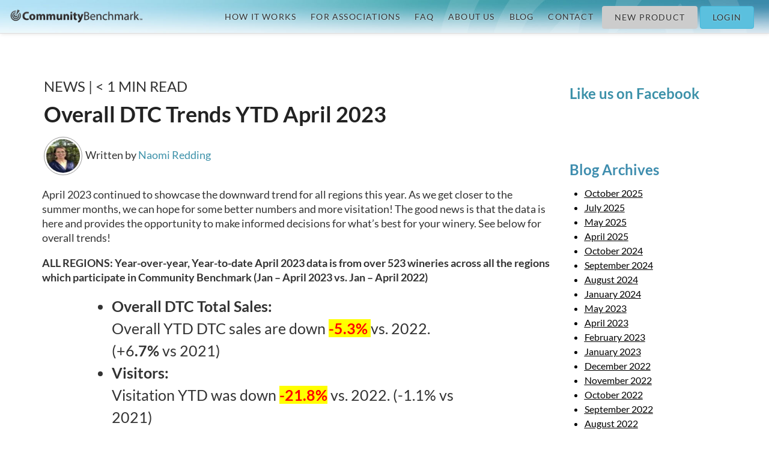

--- FILE ---
content_type: text/html; charset=UTF-8
request_url: https://communitybenchmark.com/2023/05/overall-dtc-trends-ytd-march-2023-2-2/
body_size: 21134
content:
<!DOCTYPE html>
<html lang="en">
<head>
	<meta charset="utf-8">
	<meta http-equiv="X-UA-Compatible" content="IE=edge">
	<meta name="viewport" content="width=device-width, initial-scale=1">

	<title>Overall DTC Trends YTD April 2023 &laquo;  Community Benchmark</title>

	<!-- Bootstrap -->
	<link rel="stylesheet" href="https://maxcdn.bootstrapcdn.com/bootstrap/3.3.7/css/bootstrap.min.css" integrity="sha384-BVYiiSIFeK1dGmJRAkycuHAHRg32OmUcww7on3RYdg4Va+PmSTsz/K68vbdEjh4u" crossorigin="anonymous">
	<!-- HTML5 shim and Respond.js for IE8 support of HTML5 elements and media queries -->
	<!-- WARNING: Respond.js doesn't work if you view the page via file:// -->
	<!--[if lt IE 9]>
		<script src="https://oss.maxcdn.com/html5shiv/3.7.2/html5shiv.min.js"></script>
		<script src="https://oss.maxcdn.com/respond/1.4.2/respond.min.js"></script>
	<![endif]-->

	<!-- Lato Font -->
	<link href="https://fonts.googleapis.com/css?family=Lato:100,100i,300,300i,400,400i,700,700i,900,900i" rel="stylesheet">

    <!-- Font Awesome for icons -->
    <link rel="stylesheet" href="https://maxcdn.bootstrapcdn.com/font-awesome/4.4.0/css/font-awesome.min.css">

	<!-- Customized CSS -->
	<link rel="stylesheet" href="https://communitybenchmark.com/wp-content/themes/communitybenchmark/style.css" type="text/css" media="screen, print" />


	<link rel="alternate" type="application/rss+xml" title="Community Benchmark RSS Feed" href="https://communitybenchmark.com/feed/" />
	<link rel="pingback" href="https://communitybenchmark.com/xmlrpc.php" />

	<meta name='robots' content='max-image-preview:large' />
<script type="text/javascript">
var trackScrolling=true;
var trackScrollingPercentage=true;
var ScrollingPercentageNumber=25;
var stLogInterval=10*1000;
var cutOffTime=900;
var trackNoEvents=false;
var trackNoMaxTime=false;
var docTitle='Overall DTC Trends YTD April 2023';
</script>
<link rel='dns-prefetch' href='//js.hs-scripts.com' />
<link rel='dns-prefetch' href='//maxcdn.bootstrapcdn.com' />
<link rel='dns-prefetch' href='//stats.wp.com' />
<link rel='dns-prefetch' href='//jetpack.wordpress.com' />
<link rel='dns-prefetch' href='//s0.wp.com' />
<link rel='dns-prefetch' href='//public-api.wordpress.com' />
<link rel='dns-prefetch' href='//0.gravatar.com' />
<link rel='dns-prefetch' href='//1.gravatar.com' />
<link rel='dns-prefetch' href='//2.gravatar.com' />
<link rel='preconnect' href='//i0.wp.com' />
<link rel='preconnect' href='//c0.wp.com' />
<link rel="alternate" type="application/rss+xml" title="Community Benchmark &raquo; Overall DTC Trends YTD April 2023 Comments Feed" href="https://communitybenchmark.com/2023/05/overall-dtc-trends-ytd-march-2023-2-2/feed/" />
<link rel="alternate" title="oEmbed (JSON)" type="application/json+oembed" href="https://communitybenchmark.com/wp-json/oembed/1.0/embed?url=https%3A%2F%2Fcommunitybenchmark.com%2F2023%2F05%2Foverall-dtc-trends-ytd-march-2023-2-2%2F" />
<link rel="alternate" title="oEmbed (XML)" type="text/xml+oembed" href="https://communitybenchmark.com/wp-json/oembed/1.0/embed?url=https%3A%2F%2Fcommunitybenchmark.com%2F2023%2F05%2Foverall-dtc-trends-ytd-march-2023-2-2%2F&#038;format=xml" />
		<!-- This site uses the Google Analytics by MonsterInsights plugin v9.11.1 - Using Analytics tracking - https://www.monsterinsights.com/ -->
							<script src="//www.googletagmanager.com/gtag/js?id=G-1R8JPFE8TV"  data-cfasync="false" data-wpfc-render="false" type="text/javascript" async></script>
			<script data-cfasync="false" data-wpfc-render="false" type="text/javascript">
				var mi_version = '9.11.1';
				var mi_track_user = true;
				var mi_no_track_reason = '';
								var MonsterInsightsDefaultLocations = {"page_location":"https:\/\/communitybenchmark.com\/2023\/05\/overall-dtc-trends-ytd-march-2023-2-2\/"};
								if ( typeof MonsterInsightsPrivacyGuardFilter === 'function' ) {
					var MonsterInsightsLocations = (typeof MonsterInsightsExcludeQuery === 'object') ? MonsterInsightsPrivacyGuardFilter( MonsterInsightsExcludeQuery ) : MonsterInsightsPrivacyGuardFilter( MonsterInsightsDefaultLocations );
				} else {
					var MonsterInsightsLocations = (typeof MonsterInsightsExcludeQuery === 'object') ? MonsterInsightsExcludeQuery : MonsterInsightsDefaultLocations;
				}

								var disableStrs = [
										'ga-disable-G-1R8JPFE8TV',
									];

				/* Function to detect opted out users */
				function __gtagTrackerIsOptedOut() {
					for (var index = 0; index < disableStrs.length; index++) {
						if (document.cookie.indexOf(disableStrs[index] + '=true') > -1) {
							return true;
						}
					}

					return false;
				}

				/* Disable tracking if the opt-out cookie exists. */
				if (__gtagTrackerIsOptedOut()) {
					for (var index = 0; index < disableStrs.length; index++) {
						window[disableStrs[index]] = true;
					}
				}

				/* Opt-out function */
				function __gtagTrackerOptout() {
					for (var index = 0; index < disableStrs.length; index++) {
						document.cookie = disableStrs[index] + '=true; expires=Thu, 31 Dec 2099 23:59:59 UTC; path=/';
						window[disableStrs[index]] = true;
					}
				}

				if ('undefined' === typeof gaOptout) {
					function gaOptout() {
						__gtagTrackerOptout();
					}
				}
								window.dataLayer = window.dataLayer || [];

				window.MonsterInsightsDualTracker = {
					helpers: {},
					trackers: {},
				};
				if (mi_track_user) {
					function __gtagDataLayer() {
						dataLayer.push(arguments);
					}

					function __gtagTracker(type, name, parameters) {
						if (!parameters) {
							parameters = {};
						}

						if (parameters.send_to) {
							__gtagDataLayer.apply(null, arguments);
							return;
						}

						if (type === 'event') {
														parameters.send_to = monsterinsights_frontend.v4_id;
							var hookName = name;
							if (typeof parameters['event_category'] !== 'undefined') {
								hookName = parameters['event_category'] + ':' + name;
							}

							if (typeof MonsterInsightsDualTracker.trackers[hookName] !== 'undefined') {
								MonsterInsightsDualTracker.trackers[hookName](parameters);
							} else {
								__gtagDataLayer('event', name, parameters);
							}
							
						} else {
							__gtagDataLayer.apply(null, arguments);
						}
					}

					__gtagTracker('js', new Date());
					__gtagTracker('set', {
						'developer_id.dZGIzZG': true,
											});
					if ( MonsterInsightsLocations.page_location ) {
						__gtagTracker('set', MonsterInsightsLocations);
					}
										__gtagTracker('config', 'G-1R8JPFE8TV', {"forceSSL":"true","page_path":location.pathname + location.search + location.hash} );
										window.gtag = __gtagTracker;										(function () {
						/* https://developers.google.com/analytics/devguides/collection/analyticsjs/ */
						/* ga and __gaTracker compatibility shim. */
						var noopfn = function () {
							return null;
						};
						var newtracker = function () {
							return new Tracker();
						};
						var Tracker = function () {
							return null;
						};
						var p = Tracker.prototype;
						p.get = noopfn;
						p.set = noopfn;
						p.send = function () {
							var args = Array.prototype.slice.call(arguments);
							args.unshift('send');
							__gaTracker.apply(null, args);
						};
						var __gaTracker = function () {
							var len = arguments.length;
							if (len === 0) {
								return;
							}
							var f = arguments[len - 1];
							if (typeof f !== 'object' || f === null || typeof f.hitCallback !== 'function') {
								if ('send' === arguments[0]) {
									var hitConverted, hitObject = false, action;
									if ('event' === arguments[1]) {
										if ('undefined' !== typeof arguments[3]) {
											hitObject = {
												'eventAction': arguments[3],
												'eventCategory': arguments[2],
												'eventLabel': arguments[4],
												'value': arguments[5] ? arguments[5] : 1,
											}
										}
									}
									if ('pageview' === arguments[1]) {
										if ('undefined' !== typeof arguments[2]) {
											hitObject = {
												'eventAction': 'page_view',
												'page_path': arguments[2],
											}
										}
									}
									if (typeof arguments[2] === 'object') {
										hitObject = arguments[2];
									}
									if (typeof arguments[5] === 'object') {
										Object.assign(hitObject, arguments[5]);
									}
									if ('undefined' !== typeof arguments[1].hitType) {
										hitObject = arguments[1];
										if ('pageview' === hitObject.hitType) {
											hitObject.eventAction = 'page_view';
										}
									}
									if (hitObject) {
										action = 'timing' === arguments[1].hitType ? 'timing_complete' : hitObject.eventAction;
										hitConverted = mapArgs(hitObject);
										__gtagTracker('event', action, hitConverted);
									}
								}
								return;
							}

							function mapArgs(args) {
								var arg, hit = {};
								var gaMap = {
									'eventCategory': 'event_category',
									'eventAction': 'event_action',
									'eventLabel': 'event_label',
									'eventValue': 'event_value',
									'nonInteraction': 'non_interaction',
									'timingCategory': 'event_category',
									'timingVar': 'name',
									'timingValue': 'value',
									'timingLabel': 'event_label',
									'page': 'page_path',
									'location': 'page_location',
									'title': 'page_title',
									'referrer' : 'page_referrer',
								};
								for (arg in args) {
																		if (!(!args.hasOwnProperty(arg) || !gaMap.hasOwnProperty(arg))) {
										hit[gaMap[arg]] = args[arg];
									} else {
										hit[arg] = args[arg];
									}
								}
								return hit;
							}

							try {
								f.hitCallback();
							} catch (ex) {
							}
						};
						__gaTracker.create = newtracker;
						__gaTracker.getByName = newtracker;
						__gaTracker.getAll = function () {
							return [];
						};
						__gaTracker.remove = noopfn;
						__gaTracker.loaded = true;
						window['__gaTracker'] = __gaTracker;
					})();
									} else {
										console.log("");
					(function () {
						function __gtagTracker() {
							return null;
						}

						window['__gtagTracker'] = __gtagTracker;
						window['gtag'] = __gtagTracker;
					})();
									}
			</script>
							<!-- / Google Analytics by MonsterInsights -->
		<style id='wp-img-auto-sizes-contain-inline-css' type='text/css'>
img:is([sizes=auto i],[sizes^="auto," i]){contain-intrinsic-size:3000px 1500px}
/*# sourceURL=wp-img-auto-sizes-contain-inline-css */
</style>
<link rel='stylesheet' id='simple_tooltips_style-css' href='https://communitybenchmark.com/wp-content/plugins/simple-tooltips/zebra_tooltips.css?ver=139db73b5d166f23bb6dc56c0b1677f9' type='text/css' media='all' />
<link rel='stylesheet' id='hfe-widgets-style-css' href='https://communitybenchmark.com/wp-content/plugins/header-footer-elementor/inc/widgets-css/frontend.css?ver=2.8.2' type='text/css' media='all' />
<style id='wp-emoji-styles-inline-css' type='text/css'>

	img.wp-smiley, img.emoji {
		display: inline !important;
		border: none !important;
		box-shadow: none !important;
		height: 1em !important;
		width: 1em !important;
		margin: 0 0.07em !important;
		vertical-align: -0.1em !important;
		background: none !important;
		padding: 0 !important;
	}
/*# sourceURL=wp-emoji-styles-inline-css */
</style>
<link rel='stylesheet' id='wp-block-library-css' href='https://c0.wp.com/c/6.9/wp-includes/css/dist/block-library/style.min.css' type='text/css' media='all' />
<style id='classic-theme-styles-inline-css' type='text/css'>
/*! This file is auto-generated */
.wp-block-button__link{color:#fff;background-color:#32373c;border-radius:9999px;box-shadow:none;text-decoration:none;padding:calc(.667em + 2px) calc(1.333em + 2px);font-size:1.125em}.wp-block-file__button{background:#32373c;color:#fff;text-decoration:none}
/*# sourceURL=/wp-includes/css/classic-themes.min.css */
</style>
<link rel='stylesheet' id='quotescollection-block-quotes-css' href='https://communitybenchmark.com/wp-content/plugins/quotes-collection/blocks/quotes/style.css?ver=1552508137' type='text/css' media='all' />
<link rel='stylesheet' id='quotescollection-block-random-quote-css' href='https://communitybenchmark.com/wp-content/plugins/quotes-collection/blocks/random-quote/style.css?ver=1552508137' type='text/css' media='all' />
<style id='wppb-edit-profile-style-inline-css' type='text/css'>


/*# sourceURL=https://communitybenchmark.com/wp-content/plugins/profile-builder/assets/misc/gutenberg/blocks/build/edit-profile/style-index.css */
</style>
<style id='wppb-login-style-inline-css' type='text/css'>


/*# sourceURL=https://communitybenchmark.com/wp-content/plugins/profile-builder/assets/misc/gutenberg/blocks/build/login/style-index.css */
</style>
<style id='wppb-recover-password-style-inline-css' type='text/css'>


/*# sourceURL=https://communitybenchmark.com/wp-content/plugins/profile-builder/assets/misc/gutenberg/blocks/build/recover-password/style-index.css */
</style>
<style id='wppb-register-style-inline-css' type='text/css'>


/*# sourceURL=https://communitybenchmark.com/wp-content/plugins/profile-builder/assets/misc/gutenberg/blocks/build/register/style-index.css */
</style>
<link rel='stylesheet' id='mediaelement-css' href='https://c0.wp.com/c/6.9/wp-includes/js/mediaelement/mediaelementplayer-legacy.min.css' type='text/css' media='all' />
<link rel='stylesheet' id='wp-mediaelement-css' href='https://c0.wp.com/c/6.9/wp-includes/js/mediaelement/wp-mediaelement.min.css' type='text/css' media='all' />
<style id='jetpack-sharing-buttons-style-inline-css' type='text/css'>
.jetpack-sharing-buttons__services-list{display:flex;flex-direction:row;flex-wrap:wrap;gap:0;list-style-type:none;margin:5px;padding:0}.jetpack-sharing-buttons__services-list.has-small-icon-size{font-size:12px}.jetpack-sharing-buttons__services-list.has-normal-icon-size{font-size:16px}.jetpack-sharing-buttons__services-list.has-large-icon-size{font-size:24px}.jetpack-sharing-buttons__services-list.has-huge-icon-size{font-size:36px}@media print{.jetpack-sharing-buttons__services-list{display:none!important}}.editor-styles-wrapper .wp-block-jetpack-sharing-buttons{gap:0;padding-inline-start:0}ul.jetpack-sharing-buttons__services-list.has-background{padding:1.25em 2.375em}
/*# sourceURL=https://communitybenchmark.com/wp-content/plugins/jetpack/_inc/blocks/sharing-buttons/view.css */
</style>
<link rel='stylesheet' id='mpp_gutenberg-css' href='https://communitybenchmark.com/wp-content/plugins/profile-builder/add-ons-free/user-profile-picture/dist/blocks.style.build.css?ver=2.6.0' type='text/css' media='all' />
<style id='global-styles-inline-css' type='text/css'>
:root{--wp--preset--aspect-ratio--square: 1;--wp--preset--aspect-ratio--4-3: 4/3;--wp--preset--aspect-ratio--3-4: 3/4;--wp--preset--aspect-ratio--3-2: 3/2;--wp--preset--aspect-ratio--2-3: 2/3;--wp--preset--aspect-ratio--16-9: 16/9;--wp--preset--aspect-ratio--9-16: 9/16;--wp--preset--color--black: #000000;--wp--preset--color--cyan-bluish-gray: #abb8c3;--wp--preset--color--white: #ffffff;--wp--preset--color--pale-pink: #f78da7;--wp--preset--color--vivid-red: #cf2e2e;--wp--preset--color--luminous-vivid-orange: #ff6900;--wp--preset--color--luminous-vivid-amber: #fcb900;--wp--preset--color--light-green-cyan: #7bdcb5;--wp--preset--color--vivid-green-cyan: #00d084;--wp--preset--color--pale-cyan-blue: #8ed1fc;--wp--preset--color--vivid-cyan-blue: #0693e3;--wp--preset--color--vivid-purple: #9b51e0;--wp--preset--gradient--vivid-cyan-blue-to-vivid-purple: linear-gradient(135deg,rgb(6,147,227) 0%,rgb(155,81,224) 100%);--wp--preset--gradient--light-green-cyan-to-vivid-green-cyan: linear-gradient(135deg,rgb(122,220,180) 0%,rgb(0,208,130) 100%);--wp--preset--gradient--luminous-vivid-amber-to-luminous-vivid-orange: linear-gradient(135deg,rgb(252,185,0) 0%,rgb(255,105,0) 100%);--wp--preset--gradient--luminous-vivid-orange-to-vivid-red: linear-gradient(135deg,rgb(255,105,0) 0%,rgb(207,46,46) 100%);--wp--preset--gradient--very-light-gray-to-cyan-bluish-gray: linear-gradient(135deg,rgb(238,238,238) 0%,rgb(169,184,195) 100%);--wp--preset--gradient--cool-to-warm-spectrum: linear-gradient(135deg,rgb(74,234,220) 0%,rgb(151,120,209) 20%,rgb(207,42,186) 40%,rgb(238,44,130) 60%,rgb(251,105,98) 80%,rgb(254,248,76) 100%);--wp--preset--gradient--blush-light-purple: linear-gradient(135deg,rgb(255,206,236) 0%,rgb(152,150,240) 100%);--wp--preset--gradient--blush-bordeaux: linear-gradient(135deg,rgb(254,205,165) 0%,rgb(254,45,45) 50%,rgb(107,0,62) 100%);--wp--preset--gradient--luminous-dusk: linear-gradient(135deg,rgb(255,203,112) 0%,rgb(199,81,192) 50%,rgb(65,88,208) 100%);--wp--preset--gradient--pale-ocean: linear-gradient(135deg,rgb(255,245,203) 0%,rgb(182,227,212) 50%,rgb(51,167,181) 100%);--wp--preset--gradient--electric-grass: linear-gradient(135deg,rgb(202,248,128) 0%,rgb(113,206,126) 100%);--wp--preset--gradient--midnight: linear-gradient(135deg,rgb(2,3,129) 0%,rgb(40,116,252) 100%);--wp--preset--font-size--small: 13px;--wp--preset--font-size--medium: 20px;--wp--preset--font-size--large: 36px;--wp--preset--font-size--x-large: 42px;--wp--preset--spacing--20: 0.44rem;--wp--preset--spacing--30: 0.67rem;--wp--preset--spacing--40: 1rem;--wp--preset--spacing--50: 1.5rem;--wp--preset--spacing--60: 2.25rem;--wp--preset--spacing--70: 3.38rem;--wp--preset--spacing--80: 5.06rem;--wp--preset--shadow--natural: 6px 6px 9px rgba(0, 0, 0, 0.2);--wp--preset--shadow--deep: 12px 12px 50px rgba(0, 0, 0, 0.4);--wp--preset--shadow--sharp: 6px 6px 0px rgba(0, 0, 0, 0.2);--wp--preset--shadow--outlined: 6px 6px 0px -3px rgb(255, 255, 255), 6px 6px rgb(0, 0, 0);--wp--preset--shadow--crisp: 6px 6px 0px rgb(0, 0, 0);}:where(.is-layout-flex){gap: 0.5em;}:where(.is-layout-grid){gap: 0.5em;}body .is-layout-flex{display: flex;}.is-layout-flex{flex-wrap: wrap;align-items: center;}.is-layout-flex > :is(*, div){margin: 0;}body .is-layout-grid{display: grid;}.is-layout-grid > :is(*, div){margin: 0;}:where(.wp-block-columns.is-layout-flex){gap: 2em;}:where(.wp-block-columns.is-layout-grid){gap: 2em;}:where(.wp-block-post-template.is-layout-flex){gap: 1.25em;}:where(.wp-block-post-template.is-layout-grid){gap: 1.25em;}.has-black-color{color: var(--wp--preset--color--black) !important;}.has-cyan-bluish-gray-color{color: var(--wp--preset--color--cyan-bluish-gray) !important;}.has-white-color{color: var(--wp--preset--color--white) !important;}.has-pale-pink-color{color: var(--wp--preset--color--pale-pink) !important;}.has-vivid-red-color{color: var(--wp--preset--color--vivid-red) !important;}.has-luminous-vivid-orange-color{color: var(--wp--preset--color--luminous-vivid-orange) !important;}.has-luminous-vivid-amber-color{color: var(--wp--preset--color--luminous-vivid-amber) !important;}.has-light-green-cyan-color{color: var(--wp--preset--color--light-green-cyan) !important;}.has-vivid-green-cyan-color{color: var(--wp--preset--color--vivid-green-cyan) !important;}.has-pale-cyan-blue-color{color: var(--wp--preset--color--pale-cyan-blue) !important;}.has-vivid-cyan-blue-color{color: var(--wp--preset--color--vivid-cyan-blue) !important;}.has-vivid-purple-color{color: var(--wp--preset--color--vivid-purple) !important;}.has-black-background-color{background-color: var(--wp--preset--color--black) !important;}.has-cyan-bluish-gray-background-color{background-color: var(--wp--preset--color--cyan-bluish-gray) !important;}.has-white-background-color{background-color: var(--wp--preset--color--white) !important;}.has-pale-pink-background-color{background-color: var(--wp--preset--color--pale-pink) !important;}.has-vivid-red-background-color{background-color: var(--wp--preset--color--vivid-red) !important;}.has-luminous-vivid-orange-background-color{background-color: var(--wp--preset--color--luminous-vivid-orange) !important;}.has-luminous-vivid-amber-background-color{background-color: var(--wp--preset--color--luminous-vivid-amber) !important;}.has-light-green-cyan-background-color{background-color: var(--wp--preset--color--light-green-cyan) !important;}.has-vivid-green-cyan-background-color{background-color: var(--wp--preset--color--vivid-green-cyan) !important;}.has-pale-cyan-blue-background-color{background-color: var(--wp--preset--color--pale-cyan-blue) !important;}.has-vivid-cyan-blue-background-color{background-color: var(--wp--preset--color--vivid-cyan-blue) !important;}.has-vivid-purple-background-color{background-color: var(--wp--preset--color--vivid-purple) !important;}.has-black-border-color{border-color: var(--wp--preset--color--black) !important;}.has-cyan-bluish-gray-border-color{border-color: var(--wp--preset--color--cyan-bluish-gray) !important;}.has-white-border-color{border-color: var(--wp--preset--color--white) !important;}.has-pale-pink-border-color{border-color: var(--wp--preset--color--pale-pink) !important;}.has-vivid-red-border-color{border-color: var(--wp--preset--color--vivid-red) !important;}.has-luminous-vivid-orange-border-color{border-color: var(--wp--preset--color--luminous-vivid-orange) !important;}.has-luminous-vivid-amber-border-color{border-color: var(--wp--preset--color--luminous-vivid-amber) !important;}.has-light-green-cyan-border-color{border-color: var(--wp--preset--color--light-green-cyan) !important;}.has-vivid-green-cyan-border-color{border-color: var(--wp--preset--color--vivid-green-cyan) !important;}.has-pale-cyan-blue-border-color{border-color: var(--wp--preset--color--pale-cyan-blue) !important;}.has-vivid-cyan-blue-border-color{border-color: var(--wp--preset--color--vivid-cyan-blue) !important;}.has-vivid-purple-border-color{border-color: var(--wp--preset--color--vivid-purple) !important;}.has-vivid-cyan-blue-to-vivid-purple-gradient-background{background: var(--wp--preset--gradient--vivid-cyan-blue-to-vivid-purple) !important;}.has-light-green-cyan-to-vivid-green-cyan-gradient-background{background: var(--wp--preset--gradient--light-green-cyan-to-vivid-green-cyan) !important;}.has-luminous-vivid-amber-to-luminous-vivid-orange-gradient-background{background: var(--wp--preset--gradient--luminous-vivid-amber-to-luminous-vivid-orange) !important;}.has-luminous-vivid-orange-to-vivid-red-gradient-background{background: var(--wp--preset--gradient--luminous-vivid-orange-to-vivid-red) !important;}.has-very-light-gray-to-cyan-bluish-gray-gradient-background{background: var(--wp--preset--gradient--very-light-gray-to-cyan-bluish-gray) !important;}.has-cool-to-warm-spectrum-gradient-background{background: var(--wp--preset--gradient--cool-to-warm-spectrum) !important;}.has-blush-light-purple-gradient-background{background: var(--wp--preset--gradient--blush-light-purple) !important;}.has-blush-bordeaux-gradient-background{background: var(--wp--preset--gradient--blush-bordeaux) !important;}.has-luminous-dusk-gradient-background{background: var(--wp--preset--gradient--luminous-dusk) !important;}.has-pale-ocean-gradient-background{background: var(--wp--preset--gradient--pale-ocean) !important;}.has-electric-grass-gradient-background{background: var(--wp--preset--gradient--electric-grass) !important;}.has-midnight-gradient-background{background: var(--wp--preset--gradient--midnight) !important;}.has-small-font-size{font-size: var(--wp--preset--font-size--small) !important;}.has-medium-font-size{font-size: var(--wp--preset--font-size--medium) !important;}.has-large-font-size{font-size: var(--wp--preset--font-size--large) !important;}.has-x-large-font-size{font-size: var(--wp--preset--font-size--x-large) !important;}
:where(.wp-block-post-template.is-layout-flex){gap: 1.25em;}:where(.wp-block-post-template.is-layout-grid){gap: 1.25em;}
:where(.wp-block-term-template.is-layout-flex){gap: 1.25em;}:where(.wp-block-term-template.is-layout-grid){gap: 1.25em;}
:where(.wp-block-columns.is-layout-flex){gap: 2em;}:where(.wp-block-columns.is-layout-grid){gap: 2em;}
:root :where(.wp-block-pullquote){font-size: 1.5em;line-height: 1.6;}
/*# sourceURL=global-styles-inline-css */
</style>
<link rel='stylesheet' id='contact-form-7-bootstrap-style-css' href='https://communitybenchmark.com/wp-content/plugins/bootstrap-for-contact-form-7/assets/dist/css/style.min.css?ver=139db73b5d166f23bb6dc56c0b1677f9' type='text/css' media='all' />
<link rel='stylesheet' id='testimonials-css-css' href='https://communitybenchmark.com/wp-content/plugins/testimonials/css/testimonials.css?ver=3.0' type='text/css' media='all' />
<link rel='stylesheet' id='flexslider-css-css' href='https://communitybenchmark.com/wp-content/plugins/testimonials/css/flexslider.css?ver=3.0' type='text/css' media='all' />
<link rel='stylesheet' id='wp-ulike-css' href='https://communitybenchmark.com/wp-content/plugins/wp-ulike/assets/css/wp-ulike.min.css?ver=4.8.3.1' type='text/css' media='all' />
<link rel='stylesheet' id='hfe-style-css' href='https://communitybenchmark.com/wp-content/plugins/header-footer-elementor/assets/css/header-footer-elementor.css?ver=2.8.2' type='text/css' media='all' />
<link rel='stylesheet' id='elementor-frontend-css' href='https://communitybenchmark.com/wp-content/plugins/elementor/assets/css/frontend.min.css?ver=3.34.3' type='text/css' media='all' />
<link rel='stylesheet' id='elementor-post-6918-css' href='https://communitybenchmark.com/files/elementor/css/post-6918.css?ver=1769022069' type='text/css' media='all' />
<link rel='stylesheet' id='font-awesome-5-all-css' href='https://communitybenchmark.com/wp-content/plugins/elementor/assets/lib/font-awesome/css/all.min.css?ver=3.34.3' type='text/css' media='all' />
<link rel='stylesheet' id='font-awesome-4-shim-css' href='https://communitybenchmark.com/wp-content/plugins/elementor/assets/lib/font-awesome/css/v4-shims.min.css?ver=3.34.3' type='text/css' media='all' />
<link rel='stylesheet' id='quotescollection-css' href='https://communitybenchmark.com/wp-content/plugins/quotes-collection/css/quotes-collection.css?ver=2.5.2' type='text/css' media='all' />
<style id='jetpack_facebook_likebox-inline-css' type='text/css'>
.widget_facebook_likebox {
	overflow: hidden;
}

/*# sourceURL=https://communitybenchmark.com/wp-content/plugins/jetpack/modules/widgets/facebook-likebox/style.css */
</style>
<link rel='stylesheet' id='tablepress-default-css' href='https://communitybenchmark.com/files/tablepress-combined.min.css?ver=46' type='text/css' media='all' />
<link rel='stylesheet' id='hurrytimer-css' href='https://communitybenchmark.com/files/hurrytimer/css/994bca6645a302f7.css?ver=139db73b5d166f23bb6dc56c0b1677f9' type='text/css' media='all' />
<link rel='stylesheet' id='hfe-elementor-icons-css' href='https://communitybenchmark.com/wp-content/plugins/elementor/assets/lib/eicons/css/elementor-icons.min.css?ver=5.34.0' type='text/css' media='all' />
<link rel='stylesheet' id='hfe-icons-list-css' href='https://communitybenchmark.com/wp-content/plugins/elementor/assets/css/widget-icon-list.min.css?ver=3.24.3' type='text/css' media='all' />
<link rel='stylesheet' id='hfe-social-icons-css' href='https://communitybenchmark.com/wp-content/plugins/elementor/assets/css/widget-social-icons.min.css?ver=3.24.0' type='text/css' media='all' />
<link rel='stylesheet' id='hfe-social-share-icons-brands-css' href='https://communitybenchmark.com/wp-content/plugins/elementor/assets/lib/font-awesome/css/brands.css?ver=5.15.3' type='text/css' media='all' />
<link rel='stylesheet' id='hfe-social-share-icons-fontawesome-css' href='https://communitybenchmark.com/wp-content/plugins/elementor/assets/lib/font-awesome/css/fontawesome.css?ver=5.15.3' type='text/css' media='all' />
<link rel='stylesheet' id='hfe-nav-menu-icons-css' href='https://communitybenchmark.com/wp-content/plugins/elementor/assets/lib/font-awesome/css/solid.css?ver=5.15.3' type='text/css' media='all' />
<link rel='stylesheet' id='elementor-gf-local-lato-css' href='https://communitybenchmark.com/files/elementor/google-fonts/css/lato.css?ver=1738289608' type='text/css' media='all' />
<link rel='stylesheet' id='wppb_stylesheet-css' href='https://communitybenchmark.com/wp-content/plugins/profile-builder/assets/css/style-front-end.css?ver=3.15.3' type='text/css' media='all' />
<script type="text/javascript" src="https://c0.wp.com/c/6.9/wp-includes/js/jquery/jquery.min.js" id="jquery-core-js"></script>
<script type="text/javascript" src="https://c0.wp.com/c/6.9/wp-includes/js/jquery/jquery-migrate.min.js" id="jquery-migrate-js"></script>
<script type="text/javascript" id="jquery-js-after">
/* <![CDATA[ */
!function($){"use strict";$(document).ready(function(){$(this).scrollTop()>100&&$(".hfe-scroll-to-top-wrap").removeClass("hfe-scroll-to-top-hide"),$(window).scroll(function(){$(this).scrollTop()<100?$(".hfe-scroll-to-top-wrap").fadeOut(300):$(".hfe-scroll-to-top-wrap").fadeIn(300)}),$(".hfe-scroll-to-top-wrap").on("click",function(){$("html, body").animate({scrollTop:0},300);return!1})})}(jQuery);
!function($){'use strict';$(document).ready(function(){var bar=$('.hfe-reading-progress-bar');if(!bar.length)return;$(window).on('scroll',function(){var s=$(window).scrollTop(),d=$(document).height()-$(window).height(),p=d? s/d*100:0;bar.css('width',p+'%')});});}(jQuery);
//# sourceURL=jquery-js-after
/* ]]> */
</script>
<script type="text/javascript" src="https://communitybenchmark.com/wp-content/plugins/google-analytics-for-wordpress/assets/js/frontend-gtag.min.js?ver=9.11.1" id="monsterinsights-frontend-script-js" async="async" data-wp-strategy="async"></script>
<script data-cfasync="false" data-wpfc-render="false" type="text/javascript" id='monsterinsights-frontend-script-js-extra'>/* <![CDATA[ */
var monsterinsights_frontend = {"js_events_tracking":"true","download_extensions":"doc,pdf,ppt,zip,xls,docx,pptx,xlsx","inbound_paths":"[]","home_url":"https:\/\/communitybenchmark.com","hash_tracking":"true","v4_id":"G-1R8JPFE8TV"};/* ]]> */
</script>
<script type="text/javascript" src="https://communitybenchmark.com/wp-content/plugins/elementor/assets/lib/font-awesome/js/v4-shims.min.js?ver=3.34.3" id="font-awesome-4-shim-js"></script>
<script type="text/javascript" id="quotescollection-js-extra">
/* <![CDATA[ */
var quotescollectionAjax = {"ajaxUrl":"https://communitybenchmark.com/wp-admin/admin-ajax.php","nonce":"55f5351c9c","nextQuote":"Next quote \u00bb","loading":"Loading...","error":"Error getting quote","autoRefreshMax":"20","autoRefreshCount":"0"};
//# sourceURL=quotescollection-js-extra
/* ]]> */
</script>
<script type="text/javascript" src="https://communitybenchmark.com/wp-content/plugins/quotes-collection/js/quotes-collection.js?ver=2.5.2" id="quotescollection-js"></script>
<link rel="https://api.w.org/" href="https://communitybenchmark.com/wp-json/" /><link rel="alternate" title="JSON" type="application/json" href="https://communitybenchmark.com/wp-json/wp/v2/posts/6796" /><link rel="EditURI" type="application/rsd+xml" title="RSD" href="https://communitybenchmark.com/xmlrpc.php?rsd" />
<link rel="canonical" href="https://communitybenchmark.com/2023/05/overall-dtc-trends-ytd-march-2023-2-2/" />
<!-- start Simple Custom CSS and JS -->
<style type="text/css">
#content .post.row {
    display: flex;
    flex-direction: row-reverse;
	border-bottom: 1px solid #0000001f;
}

#content .post.row .col-md-3 {
	padding-right: 8px;
    padding-left: 0;
}

#content .post.row .col-md-9 .page-title {
	font-size: 24px;
	margin-bottom: 0;
}

#content .post.row .col-md-9 .entry p {
	margin-left: 0;
	margin-right: 0;
	font-size: 16px;
}

#sidebar .widget_quotescollection p {
	font-size: 16px;
	line-height: 22px;
}

#sidebar .widget_quotescollection .attribution {
	font-size: 16px;
	line-height: 22px;
	font-weight: bold;
}

#sidebar #twitter_timeline-2 {
	display: none;
}

#sidebar #archives-3 .widget-title {
	color: #3e8dae;
	font-size: 24px;
}

#sidebar #archives-3 > ul * {
	font-size: 16px;
    color: black;
    line-height: 24px;
	text-decoration: underline;
}

#sidebar #archives-3 > ul {
	padding-left: 25px;
    margin-top: -5px;
}

#content #quotescollection-2 {
	display: none;
}

.wp-singular.single-post .row.featured-image-large-container .col-xs-12 {
	width: 100%;
}

.wp-singular.single-post .row.featured-image-large-container {
	display: flex;
	flex-wrap: wrap-reverse;
	margin-top: 50px;
}

.wp-singular.single-post .row.featured-image-large-container .col-xs-12 > img {
    margin-bottom: 30px;
    border: 1px solid #00000011;
	display: none;
}

.wp-singular.single-post .row.featured-image-large-container .col-xs-12 .page-title {
	margin-bottom: 8px;
}

.wp-singular.single-post .entry p {
	margin-left: 0;
	margin-right: 0;
	font-size: 18px;
	line-height: 24px;
}

.wp-singular.single-post .entry h2 {
	font-size: 24px;
    line-height: 32px;
    margin-bottom: 8px;
    margin-top: 0;
}

.wp-singular.single-post .entry h3 {
	font-size: 22px;
    line-height: 30px;
    margin-bottom: 8px;
    margin-top: 0;
}

.wp-singular.single-post .category_and_reading_time {
	font-size: 24px;
	margin-bottom: 0;
}

@media screen and (max-width: 768px) {
	#content .post.row {
		flex-direction: column;
		margin-bottom: 10px;
	}
	
	#content .post.row .post-thumbnail {
		padding: 15px;
	    margin-bottom: 8px;
	}
}
</style>
<!-- end Simple Custom CSS and JS -->
<!-- start Simple Custom CSS and JS -->
<script type="text/javascript">
/* Default comment here */ 



jQuery("#price1").tabs({
	active: 2,
	activate: function (event, ui) {
		var active = jQuery('#price1').tabs('option', 'active');


	}
});

</script>
<!-- end Simple Custom CSS and JS -->
<!-- start Simple Custom CSS and JS -->
<script type="text/javascript">
/* Default comment here */ 



    jQuery(function() {
const img = "https://communitybenchmark.com/files/2023/06/leaders-1.png";
  jQuery("#elementor-tab-title-2381").click(function(){
    jQuery(".ti img").attr('srcset',img);
     jQuery(".ti img").attr('src',img);
  });
});

 jQuery(function() {
const img = "https://communitybenchmark.com/files/2023/06/animateSnap.gif";
  jQuery("#elementor-tab-title-2382").click(function(){
    jQuery(".ti img").attr('srcset',img);
     jQuery(".ti img").attr('src',img);
  });
});

jQuery(function() {
const img = "https://communitybenchmark.com/files/2023/06/leaders.png";
  jQuery("#elementor-tab-title-2383").click(function(){
    jQuery(".ti img").attr('srcset',img);
     jQuery(".ti img").attr('src',img);
  });
});

jQuery(function() {
const img = "https://communitybenchmark.com/files/2023/06/animateSnap.gif";
  jQuery("#elementor-tab-title-2384").click(function(){
    jQuery(".ti img").attr('srcset',img);
     jQuery(".ti img").attr('src',img);
  });
});

</script>
<!-- end Simple Custom CSS and JS -->
<!-- start Simple Custom CSS and JS -->
<script type="text/javascript">
jQuery(document).ready(function(){
    jQuery('.group-btn a.btn').click(function(){
        jQuery('.group-btn a.active-btn').removeClass('active-btn');
        jQuery(this).addClass('active-btn');
    });
});


jQuery(document).ready(function(){
	jQuery('.yearly').hide();
	jQuery('#monthly').click(function(){
		jQuery('.monthly').show();
		jQuery('.yearly').hide();
	});	
	jQuery('#yearly').click(function(){
		jQuery('.monthly').hide();
		jQuery('.yearly').show();
	});	
});	</script>
<!-- end Simple Custom CSS and JS -->

<link rel='stylesheet' id='7534-css' href='//communitybenchmark.com/files/custom-css-js/7534.css?v=7328' type="text/css" media='all' />
<!-- Start Fluid Video Embeds Style Tag -->
<style type="text/css">
/* Fluid Video Embeds */
.fve-video-wrapper {
    position: relative;
    overflow: hidden;
    height: 0;
    background-color: transparent;
    padding-bottom: 56.25%;
    margin: 0.5em 0;
}
.fve-video-wrapper iframe,
.fve-video-wrapper object,
.fve-video-wrapper embed {
    position: absolute;
    display: block;
    top: 0;
    left: 0;
    width: 100%;
    height: 100%;
}
.fve-video-wrapper a.hyperlink-image {
    position: relative;
    display: none;
}
.fve-video-wrapper a.hyperlink-image img {
    position: relative;
    z-index: 2;
    width: 100%;
}
.fve-video-wrapper a.hyperlink-image .fve-play-button {
    position: absolute;
    left: 35%;
    top: 35%;
    right: 35%;
    bottom: 35%;
    z-index: 3;
    background-color: rgba(40, 40, 40, 0.75);
    background-size: 100% 100%;
    border-radius: 10px;
}
.fve-video-wrapper a.hyperlink-image:hover .fve-play-button {
    background-color: rgba(0, 0, 0, 0.85);
}
</style>
<!-- End Fluid Video Embeds Style Tag -->
			<!-- DO NOT COPY THIS SNIPPET! Start of Page Analytics Tracking for HubSpot WordPress plugin v11.3.37-->
			<script class="hsq-set-content-id" data-content-id="blog-post">
				var _hsq = _hsq || [];
				_hsq.push(["setContentType", "blog-post"]);
			</script>
			<!-- DO NOT COPY THIS SNIPPET! End of Page Analytics Tracking for HubSpot WordPress plugin -->
				<style>img#wpstats{display:none}</style>
		
		<script>
		(function(h,o,t,j,a,r){
			h.hj=h.hj||function(){(h.hj.q=h.hj.q||[]).push(arguments)};
			h._hjSettings={hjid:1862496,hjsv:5};
			a=o.getElementsByTagName('head')[0];
			r=o.createElement('script');r.async=1;
			r.src=t+h._hjSettings.hjid+j+h._hjSettings.hjsv;
			a.appendChild(r);
		})(window,document,'//static.hotjar.com/c/hotjar-','.js?sv=');
		</script>
				<style type="text/css">
			div.wpcf7 .ajax-loader {
				background-image: url('https://communitybenchmark.com/wp-content/plugins/contact-form-7/images/ajax-loader.gif');
			}
		</style>
		
	<script type="text/javascript">

        jQuery(document).ready(function($) {
    
            // Hide menu on click on mobile
            $(function () {
                $('.navbar-collapse a:not(.dropdown-toggle)').on('click', function () {
                    $('.navbar-toggle:visible').click();
                    });
            });


            //jQuery to collapse the navbar on scroll
            $(window).scroll(function() {
                if ($(".navbar").offset().top > 50) {
                    $(".navbar-fixed-top").addClass("top-nav-collapse");
                } else {
                    $(".navbar-fixed-top").removeClass("top-nav-collapse");
                }
            });

            //jQuery for page scrolling feature - requires jQuery Easing plugin
            $(function() {

                $('#menu-primary a').addClass('page-scroll');

                $(document).on('click', 'a.page-scroll', function(event) {

                    var anchor = $(this).attr('href');
                    anchor = anchor.replace('https://communitybenchmark.com/', '');
                    
                    if ($(anchor)) {
                        $('html, body').stop().animate({
                            scrollTop: $(anchor).offset().top
                        }, 1500, 'easeInOutExpo');
                        event.preventDefault();
                    }
                });
            });


    	});
	</script>

         <style type="text/css">
             .navbar-default { 
             	background-color: #e7eff5; 
             	border: 1px solid #e7eff5; 
             	}
         </style>
    <meta name="generator" content="Elementor 3.34.3; features: e_font_icon_svg, additional_custom_breakpoints; settings: css_print_method-external, google_font-enabled, font_display-swap">
<style type="text/css">.recentcomments a{display:inline !important;padding:0 !important;margin:0 !important;}</style>			<style>
				.e-con.e-parent:nth-of-type(n+4):not(.e-lazyloaded):not(.e-no-lazyload),
				.e-con.e-parent:nth-of-type(n+4):not(.e-lazyloaded):not(.e-no-lazyload) * {
					background-image: none !important;
				}
				@media screen and (max-height: 1024px) {
					.e-con.e-parent:nth-of-type(n+3):not(.e-lazyloaded):not(.e-no-lazyload),
					.e-con.e-parent:nth-of-type(n+3):not(.e-lazyloaded):not(.e-no-lazyload) * {
						background-image: none !important;
					}
				}
				@media screen and (max-height: 640px) {
					.e-con.e-parent:nth-of-type(n+2):not(.e-lazyloaded):not(.e-no-lazyload),
					.e-con.e-parent:nth-of-type(n+2):not(.e-lazyloaded):not(.e-no-lazyload) * {
						background-image: none !important;
					}
				}
			</style>
			
<!-- Jetpack Open Graph Tags -->
<meta property="og:type" content="article" />
<meta property="og:title" content="Overall DTC Trends YTD April 2023" />
<meta property="og:url" content="https://communitybenchmark.com/2023/05/overall-dtc-trends-ytd-march-2023-2-2/" />
<meta property="og:description" content="April 2023 continued to showcase the downward trend for all regions this year. As we get closer to the summer months, we can hope for some better numbers and more visitation! The good news is that …" />
<meta property="article:published_time" content="2023-05-19T17:59:50+00:00" />
<meta property="article:modified_time" content="2023-05-19T17:59:50+00:00" />
<meta property="og:site_name" content="Community Benchmark" />
<meta property="og:image" content="https://i0.wp.com/communitybenchmark.com/files/2017/06/cropped-Community_benchmark_favicon.png?fit=512%2C512&#038;ssl=1" />
<meta property="og:image:width" content="512" />
<meta property="og:image:height" content="512" />
<meta property="og:image:alt" content="" />
<meta property="og:locale" content="en_US" />
<meta name="twitter:site" content="@commbenchmark" />
<meta name="twitter:text:title" content="Overall DTC Trends YTD April 2023" />
<meta name="twitter:image" content="https://i0.wp.com/communitybenchmark.com/files/2017/06/cropped-Community_benchmark_favicon.png?fit=240%2C240&amp;ssl=1" />
<meta name="twitter:card" content="summary" />

<!-- End Jetpack Open Graph Tags -->
<!-- Start of communitybenchmark Zendesk Widget script -->
<script>/*<![CDATA[*/window.zE||(function(e,t,s){var n=window.zE=window.zEmbed=function(){n._.push(arguments)}, a=n.s=e.createElement(t),r=e.getElementsByTagName(t)[0];n.set=function(e){ n.set._.push(e)},n._=[],n.set._=[],a.async=true,a.setAttribute("charset","utf-8"), a.src="https://static.zdassets.com/ekr/asset_composer.js?key="+s, n.t=+new Date,a.type="text/javascript",r.parentNode.insertBefore(a,r)})(document,"script","ad88b954-9758-42ca-a542-cc16a9fa82cb");/*]]>*/</script>
<!-- End of communitybenchmark Zendesk Widget script --><link rel="icon" href="https://i0.wp.com/communitybenchmark.com/files/2017/06/cropped-Community_benchmark_favicon.png?fit=32%2C32&#038;ssl=1" sizes="32x32" />
<link rel="icon" href="https://i0.wp.com/communitybenchmark.com/files/2017/06/cropped-Community_benchmark_favicon.png?fit=192%2C192&#038;ssl=1" sizes="192x192" />
<link rel="apple-touch-icon" href="https://i0.wp.com/communitybenchmark.com/files/2017/06/cropped-Community_benchmark_favicon.png?fit=180%2C180&#038;ssl=1" />
<meta name="msapplication-TileImage" content="https://i0.wp.com/communitybenchmark.com/files/2017/06/cropped-Community_benchmark_favicon.png?fit=270%2C270&#038;ssl=1" />
		<style type="text/css" id="wp-custom-css">
			body {
  font-size: 1.2em;
}
.page-id-4396 {
  background: #051d37;
}
#post-5939 .page-title,
#post-6293 .page-title {
  display: none;
}
#additional-value-header {
  background-image: url("https://communitybenchmark.com/files/2022/07/background.png");
  color: #FFFFFF;
  text-align: center;
  min-height: 435px;
}
#additional-value-header h1 {
  font-size: 36px;
  margin-bottom: none;
}
#additional-value-header h2 {
  font-size: 28px;
  margin-top: 0;
  margin-bottom: 15px;
}
#additional-value-header a {
  background: #F79722;
  border-radius: 4px;
  padding: 15px 30px;
  text-transform: uppercase;
  color: white;
  display: inline-block;
}
#additional-value-header a:hover {
  text-decoration: none;
}
#additional-value-header p {
  margin-bottom: 15px;
}
.pricing-row {
  margin-top: -160px;
}
.pricing-block {
  box-shadow: 0 0 10px 0 rgba(0,0,0,0.5);
  background: white;
  margin-bottom: 20px;
}
.disclaimer {
  font-size: 12px;
  padding-bottom: 12px;
  font-style: italic;
}
.pricing-block h1 {
  background: #08495E;
  color: #FFFFFF;
  padding: 20px;
  margin: 0;
  text-transform: none;
  font-size: 20px;
  text-align: center;
}
.pricing-block h1 span {
  display: block;
  font-size: 14px;
}
.pricing-block section {
  padding: 20px 20px 0;
}
.pricing-section {
  border-bottom: 1px solid #CCC;
  margin-bottom: 30px;
}
.pricing-section:last-of-type {
  border: none;
  padding-bottom: 10px;
}
.pricing-section p {
  font-size: 14px;
}
.lower-section {
  margin-top: 25px;
  min-height: 470px;
}
.pricing-section p:last-of-type {
  margin-bottom: 0;
}
a.case-study {
  color: orange;
  text-decoration: underline;
}
.pricing-section h2,
.services-block h2 {
  color: #13B6EC;
  font-size: 18px;
  margin: 0 0 15px;
  text-transform: none;
  display: flex;
  justify-content: space-between;
  align-items: center;
}
.pricing-section h3 {
  margin-bottom: 20px;
  text-transform: none;
}
.pricing-section h2 span:last-of-type {
  text-align: right;
  font-size: 12px;
  color: grey;
}
.pricing-block h3 {
  margin-top: -15px;
  font-size: 16px;
}
.testimonial {
  font-size: 13px;
  padding: 15px;
}
.quote span {
  font-weight: bold;
  font-style: italic;
  color: #08495E;
}
.signature {
  font-size: 10px;
}
.signature span {
  font-weight: bold;
  color: #08495E;
  font-size: 14px;
  margin-right: 10px;
}
.case-study p {
  font-size: 14px;
}
.case-study-header {
  margin: 0;
  padding: 0;
}
.case-study-header {
  color: #08495E;
  margin-top: 0;
  margin-bottom: 20px;
  font-size: 24px;
}
.case-study h2 {
  color: #08495E;
  margin-top: 0;
  margin-bottom: 0;
  font-size: 14px;
  font-weight: bold;
}
.case-study-modal {
  padding: 0 15px;
}
button.modal-close {
  padding: 15px 15px 0 0;
  position: relative;
  z-index: 5000;
}
.founders-hero {
  background: #5BC0DE;
  color: #FFF;
  padding-top: 25px;
}
.founders-hero h1 {
  color: #005872;
  font-size: 18px;
}
.founders-hero h2 {
  font-size: 32px;
  font-weight: bold;
  text-transform: none;
}
.founders-hero p {
  font-size: 18px;
}
.founders-hero a.btn {
  font-size: 24px;
  background: #F79721;
  color: white;
}
.our-offer {
  padding: 20px 0;
}
.our-offer h1,
.our-offer h2 {
  text-align: center;
  text-transform: none;
}
.our-offer h1 {
  color: #005872;
  font-size: 18px;
}
.our-offer h2 {
  font-size: 36px;
}
.callout {
  border: 1px solid #CCC;
  border-radius: 6px;
  padding: 25px;
  font-size: 18xp;
}
.callout ol {
  margin: 0;
}
.callout .header {
  display: flex;
  align-items: center;
  padding-bottom: 25px;
}
.callout .header .icon {
  font-size: 32px;
  color: white;
  padding: 25px;
  border-radius: 5px;
  background: #005872;
  display: flex;
  align-items: center;
}
.callout .header .content {
  font-size: 24px;
  padding-left: 15px;
}
.callout .header .content span {
  font-size: 18px;
  color: #005872;
}
.cta {
  padding-top: 20px;
  display: flex;
  justify-content: center;
}
.cta a {
  font-size: 24px;
  background: #F79721;
  color: white;
}
.accordion {
  background-color: #eee;
  color: #444;
  cursor: pointer;
  padding: 18px;
  width: 100%;
  text-align: left;
  border: none;
  outline: none;
  transition: 0.4s;
}
.active,
.accordion:hover {
  background-color: #ccc;
}
.panel {
  padding: 0 18px;
  background-color: white;
  display: none;
  overflow: hidden;
}
div#content .cus-tabs-sec .ptsTableElementContent.ptsElArea {
  box-shadow: rgba(0,0,0,0.1) 1px 1px 6px 0px;
  border-width: 1px;
  border-style: solid;
  border-color: #cbd6e2;
  border-image: initial;
  border-radius: 4px;
}
#menu-footer-menu li a {
  font-size: 16px;
  line-height: 22px;
}
.elementor-6952 .elementor-element.elementor-element-69adb96 .elementor-tab-title.elementor-active,
.elementor-6952 .elementor-element.elementor-element-69adb96 .elementor-tab-title.elementor-active a {
  color: #00A4BD;
}
.elementor-7868 .elementor-element.elementor-element-69adb96 .elementor-tab-title-1102.elementor-active,
.elementor-7868 .elementor-element.elementor-element-69adb96 .elementor-tab-title-1102.elementor-active a {
  color: #00A4BD;
}
		</style>
		
</head>
<body data-rsssl=1 class="wp-singular post-template-default single single-post postid-6796 single-format-standard wp-theme-communitybenchmark ehf-template-communitybenchmark ehf-stylesheet-communitybenchmark metaslider-plugin elementor-default elementor-kit-6918">

<div id="top" class="hfeed site">

	<a class="skip-link sr-only sr-only-focusable" href="#content" title="Skip to Main Content">Skip to Main Content</a>

    <nav class="navbar navbar-default navbar-fixed-top" id="site-header">
        <div class="container-fluid">

            <h1 class="sr-only"><a href="https://communitybenchmark.com/" rel="home" title="Back to Community Benchmark home">Community Benchmark</a></h1>

            <div class="menu-toggle-button">
                <button type="button" class="navbar-toggle collapsed" data-toggle="collapse" data-target="#primary-menu-collapse" aria-expanded="false">
                    <span class="sr-only">Toggle navigation</span>
                    <i class="fa fa-bars"></i><i class="fa fa-close"></i>
                </button>
            </div>

            <div class="site-logo navbar-left">

                                <a href="https://communitybenchmark.com/" rel="home" title="Back to Community Benchmark home"><img src="https://communitybenchmark.com/wp-content/themes/communitybenchmark/images/CommunityBenchmark_logo.png" width="225" height="30" alt="Community Benchmark" id="site-logo" class=""></a>
                
                
            </div>

            <div class="collapse navbar-collapse navbar-right" id="primary-menu-collapse" role="navigation">
                <div id="primary-menu-container" class="menu-primary-container"><ul id="menu-primary" class="nav navbar-nav"><li id="menu-item-10" class="menu-item menu-item-type-custom menu-item-object-custom menu-item-home menu-item-10 dropdown"><a title="How it Works" href="https://communitybenchmark.com/#how_it_works">How it Works</a></li>
<li id="menu-item-2410" class="menu-item menu-item-type-post_type menu-item-object-page menu-item-2410 dropdown"><a title="For Associations" href="https://communitybenchmark.com/for-associations/">For Associations</a></li>
<li id="menu-item-2997" class="menu-item menu-item-type-post_type menu-item-object-page menu-item-2997 dropdown"><a title="FAQ" href="https://communitybenchmark.com/faq/">FAQ</a></li>
<li id="menu-item-200" class="menu-item menu-item-type-post_type menu-item-object-page menu-item-200 dropdown"><a title="About Us" href="https://communitybenchmark.com/about-us/">About Us</a></li>
<li id="menu-item-706" class="menu-item menu-item-type-post_type menu-item-object-page current_page_parent menu-item-706 dropdown"><a title="Blog" href="https://communitybenchmark.com/blog/">Blog</a></li>
<li id="menu-item-201" class="menu-item menu-item-type-post_type menu-item-object-page menu-item-201 dropdown"><a title="Contact" href="https://communitybenchmark.com/contact/">Contact</a></li>
<li id="menu-item-10229" class="new-product btn menu-item menu-item-type-custom menu-item-object-custom menu-item-10229 dropdown"><a title="New Product" href="/dtc-snapshot/">New Product</a></li>
<li id="menu-item-409" class="btn btn-info menu-item menu-item-type-custom menu-item-object-custom menu-item-409 dropdown"><a title="Login" target="_blank" rel="noopener" href="https://client.communitybenchmark.com/login">Login</a></li>
</ul></div>            </div>

        </div>
    </nav>

	<div class="mainbody" id="content">

<div class="container">
	<div class="row">
		<div id="post-content" class="col-md-9  border-right" role="main">

		
			<div class="post-6796 post type-post status-publish format-standard hentry category-news" id="post-6796">

                
                <div class="row featured-image-large-container">
                    <div class="col-xs-12 col-sm-12">
                        <div class="category_and_reading_time">
                        News | 
                        <span class="span-reading-time rt-reading-time"><span class="rt-label rt-prefix"></span> <span class="rt-time"> &lt; 1</span> <span class="rt-label rt-postfix">min read</span></span>                        </div>
    				    <h2 class="page-title">Overall DTC Trends YTD April 2023</h2>
    				    <div class="author-avatar">
    				        <img alt='' src='https://i0.wp.com/communitybenchmark.com/files/2020/11/Naomi-Profile-Pic-2020-scaled.jpg?fit=48%2C64&#038;ssl=1' srcset='https://i0.wp.com/communitybenchmark.com/files/2020/11/Naomi-Profile-Pic-2020-scaled.jpg?fit=96%2C128&#038;ssl=1 2x' class='avatar avatar-64 photo avatar-default' height='64' width='64' decoding='async'/>    				    </div>
    				    Written by <a href="https://communitybenchmark.com/author/naomi/" title="Posts by Naomi Redding" rel="author">Naomi Redding</a>    				</div>
                </div>
            
                



				<div class="entry">
					<p>April 2023 continued to showcase the downward trend for all regions this year. As we get closer to the summer months, we can hope for some better numbers and more visitation! The good news is that the data is here and provides the opportunity to make informed decisions for what&#8217;s best for your winery. See below for overall trends!</p>
<p><strong>ALL REGIONS: Year-over-year, Year-to-date April 2023 data is from over 523 wineries across all the regions which participate in Community Benchmark (Jan &#8211; April 2023 vs. Jan &#8211; April 2022)</strong></p>
<ul>
<li><strong>Overall DTC Total Sales:</strong><strong><br />
</strong>Overall YTD DTC sales are down <span style="color: #ff0201"><strong><span style="background-color: #ffff00">-5.3% </span></strong></span> vs. 2022. (+6<strong>.7%</strong> vs 2021)</li>
<li><strong>Visitors:</strong><strong><br />
</strong>Visitation YTD was down <span style="color: #ff0201"><strong><span style="background-color: #ffff00">-21.8%</span></strong></span> vs. 2022. (-1.1% vs 2021)</li>
<li><strong>Tasting Room sales:</strong><strong><br />
</strong>Overall YTD DTC sales are down <span style="color: #ff0201"><strong><span style="background-color: #ffff00">-15.2% </span></strong></span> vs. 2022. (+22.0<strong>%</strong> vs 2021)</li>
<li><strong>Wine Club Total Sales:</strong><strong><br />
</strong>Wine Club total sales YTD were down <span style="color: #ff0201"><strong><span style="background-color: #ffff00">-0.8%</span></strong></span> vs. 2022. (+10.2 vs. 2021)</li>
<li><strong>Digital+: </strong>Phone sales YTD were down<strong><span style="color: #cc0000;background-color: #ffff00"> -17.5%</span></strong> vs. 2022.  (-33.1% vs. 2021).  Online sales were down<strong><span style="color: #cc0000;background-color: #ffff00"> -16.7%</span></strong> vs. 2022.  (-41.1% vs. 2021)</li>
</ul>
<p><i>* Includes data from Central Coast, Lake County, Lodi, Mendocino, Napa, Oregon, Sierra Foothills, Sonoma, Temecula, Walla Walla (WA), Woodinville.</i></p>
<h3>Are you curious about regional DTC growth rates? Click below to dive into the details for Year-to-date through<strong> April</strong> 2022 (vs. 2021 and 2020):</h3>
<ul>
<li><a href="https://communitybenchmark.com/2022/04/central-coasts-dtc-trends-march-2022/">Central Coast</a></li>
<li><a href="https://communitybenchmark.com/2022/04/lodis-dtc-trends-march-2022/">Lodi</a></li>
<li><a href="https://communitybenchmark.com/2022/04/napas-dtc-trends-march-2022/">Napa</a></li>
<li><a href="https://communitybenchmark.com/2022/04/oregons-dtc-trends-march-2022/">Oregon</a></li>
<li><a href="https://communitybenchmark.com/2022/04/amadors-dtc-trends-march-2022/">Sierra Foothills</a></li>
<li><a href="https://communitybenchmark.com/2022/04/sonomas-dtc-trends-march-2022/">Sonoma</a></li>
<li><a href="https://communitybenchmark.com/2022/04/walla-wallas-dtc-trends-march-2022/">Walla Walla (WA)</a></li>
</ul>
<p>ABOUT Community Benchmark: Community Benchmark is a Santa Rosa, CA based software company helping wineries identify growth opportunities by comparing key performance metrics with their peers.</p>
<p>LEARN MORE at <a href="https://www.communitybenchmark.com/">www.CommunityBenchmark.com</a>.</p>
<div  class="lgx_logo_slider_app_wrapper lgx-logo-slider-wp"><div class="lgx-logo-wrapper  nav-position-b-center hover-none"  ><div class="owl-carousel lgx-logo-carousel"  data-autoplaytimeout="5000"  data-autoplayspeed="200"  data-margin="10"  data-loop="true"  data-autoplay="true"  data-autoplayhoverpause="false"  data-dots="false"  data-itemlarge="5"  data-itemdesk="4"  data-itemtablet="3"  data-itemmobile="2"  data-navlarge="false"  data-navdesk="false"  data-navtablet="false"  data-navmobile="false"  ><div class="item lgx-log-item" ><div class="lgx-logo-item" ><img data-recalc-dims="1" decoding="async" class="lgx-logo-img skip-lazy" src="https://i0.wp.com/communitybenchmark.com/files/2021/04/CB_Member_logos_Chateau_St_Jean.png?ssl=1" style="max-width: 200px;max-height: 200px;"   alt="Chateau St. Jean" title="Chateau St. Jean" /></div></div><div class="item lgx-log-item" ><div class="lgx-logo-item" ><img data-recalc-dims="1" decoding="async" class="lgx-logo-img skip-lazy" src="https://i0.wp.com/communitybenchmark.com/files/2021/04/CB_Member_logos_Buena_Vista_Winery.png?ssl=1" style="max-width: 200px;max-height: 200px;"   alt="Buena Vista Winery" title="Buena Vista Winery" /></div></div><div class="item lgx-log-item" ><div class="lgx-logo-item" ><img data-recalc-dims="1" decoding="async" class="lgx-logo-img skip-lazy" src="https://i0.wp.com/communitybenchmark.com/files/2021/04/CB_Member_logos_Three_Sticks.png?ssl=1" style="max-width: 200px;max-height: 200px;"   alt="Three Sticks" title="Three Sticks" /></div></div><div class="item lgx-log-item" ><div class="lgx-logo-item" ><img data-recalc-dims="1" decoding="async" class="lgx-logo-img skip-lazy" src="https://i0.wp.com/communitybenchmark.com/files/2021/04/CB_Member_logos_Benzinger.png?ssl=1" style="max-width: 200px;max-height: 200px;"   alt="Benziger Family Winery" title="Benziger Family Winery" /></div></div><div class="item lgx-log-item" ><div class="lgx-logo-item" ><img data-recalc-dims="1" decoding="async" class="lgx-logo-img skip-lazy" src="https://i0.wp.com/communitybenchmark.com/files/2021/04/CB_Member_logos_Dry_Creek.png?ssl=1" style="max-width: 200px;max-height: 200px;"   alt="Dry Creek Vineyard" title="Dry Creek Vineyard" /></div></div><div class="item lgx-log-item" ><div class="lgx-logo-item" ><img data-recalc-dims="1" decoding="async" class="lgx-logo-img skip-lazy" src="https://i0.wp.com/communitybenchmark.com/files/2021/04/CB_Member_logos_Ridge.png?ssl=1" style="max-width: 200px;max-height: 200px;"   alt="Ridge Vineyards" title="Ridge Vineyards" /></div></div><div class="item lgx-log-item" ><div class="lgx-logo-item" ><img data-recalc-dims="1" decoding="async" class="lgx-logo-img skip-lazy" src="https://i0.wp.com/communitybenchmark.com/files/2019/12/CB_Member_logos_Spottswoode_reversed.png?ssl=1" style="max-width: 200px;max-height: 200px;"   alt="Spottswoode" title="Company" /></div></div><div class="item lgx-log-item" ><div class="lgx-logo-item" ><img data-recalc-dims="1" decoding="async" class="lgx-logo-img skip-lazy" src="https://i0.wp.com/communitybenchmark.com/files/2019/12/CB_Member_logos_Silverado_reversed.png?ssl=1" style="max-width: 200px;max-height: 200px;"   alt="Silverado" title="Company" /></div></div><div class="item lgx-log-item" ><div class="lgx-logo-item" ><img data-recalc-dims="1" decoding="async" class="lgx-logo-img skip-lazy" src="https://i0.wp.com/communitybenchmark.com/files/2019/12/CB_Member_logos_Rombauer_reversed.png?ssl=1" style="max-width: 200px;max-height: 200px;"   alt="Rombauer" title="Company" /></div></div><div class="item lgx-log-item" ><div class="lgx-logo-item" ><img data-recalc-dims="1" decoding="async" class="lgx-logo-img skip-lazy" src="https://i0.wp.com/communitybenchmark.com/files/2019/12/CB_Member_logos_Far_Niente_reversed.png?ssl=1" style="max-width: 200px;max-height: 200px;"   alt="Far Niente" title="Company" /></div></div><div class="item lgx-log-item" ><div class="lgx-logo-item" ><img data-recalc-dims="1" decoding="async" class="lgx-logo-img skip-lazy" src="https://i0.wp.com/communitybenchmark.com/files/2019/12/CB_Member_logos_Cakebread_reversed.png?ssl=1" style="max-width: 200px;max-height: 200px;"   alt="Cakebread Cellars" title="Company" /></div></div><div class="item lgx-log-item" ><div class="lgx-logo-item" ><img data-recalc-dims="1" decoding="async" class="lgx-logo-img skip-lazy" src="https://i0.wp.com/communitybenchmark.com/files/2019/12/CB_Member_logos_Chateau_Montelena_reversed.png?ssl=1" style="max-width: 200px;max-height: 200px;"   alt="Chateau Montelena" title="Company" /></div></div><div class="item lgx-log-item" ><div class="lgx-logo-item" ><img data-recalc-dims="1" decoding="async" class="lgx-logo-img skip-lazy" src="https://i0.wp.com/communitybenchmark.com/files/2018/04/CB_Member_logos_Handley.png?ssl=1" style="max-width: 200px;max-height: 200px;"   alt="Handley Cellars" title="Handley Cellars" /></div></div><div class="item lgx-log-item" ><div class="lgx-logo-item" ><img data-recalc-dims="1" decoding="async" class="lgx-logo-img skip-lazy" src="https://i0.wp.com/communitybenchmark.com/files/2018/04/CB_Member_logos_B_Cellars.png?ssl=1" style="max-width: 200px;max-height: 200px;"   alt="B Cellars" title="B Cellars" /></div></div><div class="item lgx-log-item" ><div class="lgx-logo-item" ><img data-recalc-dims="1" decoding="async" class="lgx-logo-img skip-lazy" src="https://i0.wp.com/communitybenchmark.com/files/2018/04/CB_Member_logos_McFadden.png?ssl=1" style="max-width: 200px;max-height: 200px;"   alt="McFadden Vineyard" title="McFadden Vineyard" /></div></div><div class="item lgx-log-item" ><div class="lgx-logo-item" ><img data-recalc-dims="1" decoding="async" class="lgx-logo-img skip-lazy" src="https://i0.wp.com/communitybenchmark.com/files/2018/04/CB_Member_logos_Honig.png?ssl=1" style="max-width: 200px;max-height: 200px;"   alt="Honig Vineyard & Winery" title="Honig Vineyard & Winery" /></div></div><div class="item lgx-log-item" ><div class="lgx-logo-item" ><img data-recalc-dims="1" decoding="async" class="lgx-logo-img skip-lazy" src="https://i0.wp.com/communitybenchmark.com/files/2018/04/CB_Member_logos_Grgich.png?ssl=1" style="max-width: 200px;max-height: 200px;"   alt="Grgich Hills Estate" title="Grgich Hills Estate" /></div></div><div class="item lgx-log-item" ><div class="lgx-logo-item" ><img data-recalc-dims="1" decoding="async" class="lgx-logo-img skip-lazy" src="https://i0.wp.com/communitybenchmark.com/files/2018/04/CB_Member_logos_Lichen.png?ssl=1" style="max-width: 200px;max-height: 200px;"   alt="Lichen Estate" title="Lichen Estate" /></div></div><div class="item lgx-log-item" ><div class="lgx-logo-item" ><img data-recalc-dims="1" decoding="async" class="lgx-logo-img skip-lazy" src="https://i0.wp.com/communitybenchmark.com/files/2018/04/CB_Member_logos_Chateau_Montelena.png?ssl=1" style="max-width: 200px;max-height: 200px;"   alt="Chateau Montelena" title="Chateau Montelena" /></div></div><div class="item lgx-log-item" ><div class="lgx-logo-item" ><img data-recalc-dims="1" decoding="async" class="lgx-logo-img skip-lazy" src="https://i0.wp.com/communitybenchmark.com/files/2018/04/CB_Member_logos_Clif_Family.png?ssl=1" style="max-width: 200px;max-height: 200px;"   alt="Clif Family Winery" title="Clif Family Winery" /></div></div><div class="item lgx-log-item" ><div class="lgx-logo-item" ><img data-recalc-dims="1" decoding="async" class="lgx-logo-img skip-lazy" src="https://i0.wp.com/communitybenchmark.com/files/2018/04/CB_Member_logos_Clos_du_Val.png?ssl=1" style="max-width: 200px;max-height: 200px;"   alt="Clos du Val" title="Clos du Val" /></div></div><div class="item lgx-log-item" ><div class="lgx-logo-item" ><img data-recalc-dims="1" decoding="async" class="lgx-logo-img skip-lazy" src="https://i0.wp.com/communitybenchmark.com/files/2018/04/CB_Member_logos_Davis.png?ssl=1" style="max-width: 200px;max-height: 200px;"   alt="Davis Estates" title="Davis Estates" /></div></div><div class="item lgx-log-item" ><div class="lgx-logo-item" ><img data-recalc-dims="1" decoding="async" class="lgx-logo-img skip-lazy" src="https://i0.wp.com/communitybenchmark.com/files/2018/04/CB_Member_logos_Elizabeth_Spencer.png?ssl=1" style="max-width: 200px;max-height: 200px;"   alt="Elizabeth Spencer" title="Elizabeth Spencer" /></div></div><div class="item lgx-log-item" ><div class="lgx-logo-item" ><img data-recalc-dims="1" decoding="async" class="lgx-logo-img skip-lazy" src="https://i0.wp.com/communitybenchmark.com/files/2018/04/CB_Member_logos_Gamble.png?ssl=1" style="max-width: 200px;max-height: 200px;"   alt="Gamble Family Vineyards" title="Gamble Family Vineyards" /></div></div><div class="item lgx-log-item" ><div class="lgx-logo-item" ><img data-recalc-dims="1" decoding="async" class="lgx-logo-img skip-lazy" src="https://i0.wp.com/communitybenchmark.com/files/2018/04/CB_Member_logos_Jessup.png?ssl=1" style="max-width: 200px;max-height: 200px;"   alt="Jessup Cellars" title="Jessup Cellars" /></div></div><div class="item lgx-log-item" ><div class="lgx-logo-item" ><img data-recalc-dims="1" decoding="async" class="lgx-logo-img skip-lazy" src="https://i0.wp.com/communitybenchmark.com/files/2018/04/CB_Member_logos_Monticello.png?ssl=1" style="max-width: 200px;max-height: 200px;"   alt="Monticello Vineyards" title="Monticello Vineyards" /></div></div><div class="item lgx-log-item" ><div class="lgx-logo-item" ><img data-recalc-dims="1" decoding="async" class="lgx-logo-img skip-lazy" src="https://i0.wp.com/communitybenchmark.com/files/2018/04/CB_Member_logos_Raymond.png?ssl=1" style="max-width: 200px;max-height: 200px;"   alt="Raymond" title="Raymond" /></div></div><div class="item lgx-log-item" ><div class="lgx-logo-item" ><img data-recalc-dims="1" decoding="async" class="lgx-logo-img skip-lazy" src="https://i0.wp.com/communitybenchmark.com/files/2018/04/CB_Member_logos_Brecon.png?ssl=1" style="max-width: 200px;max-height: 200px;"   alt="Brecon Estate" title="Brecon Estate" /></div></div><div class="item lgx-log-item" ><div class="lgx-logo-item" ><img data-recalc-dims="1" decoding="async" class="lgx-logo-img skip-lazy" src="https://i0.wp.com/communitybenchmark.com/files/2018/04/CB_Member_logos_Charles_Krug.png?ssl=1" style="max-width: 200px;max-height: 200px;"   alt="Charles Krug" title="Charles Krug" /></div></div><div class="item lgx-log-item" ><div class="lgx-logo-item" ><img data-recalc-dims="1" decoding="async" class="lgx-logo-img skip-lazy" src="https://i0.wp.com/communitybenchmark.com/files/2018/04/CB_Member_logos_Cooper_Garrod.png?ssl=1" style="max-width: 200px;max-height: 200px;"   alt="Cooper-Garrod" title="Cooper-Garrod" /></div></div><div class="item lgx-log-item" ><div class="lgx-logo-item" ><img data-recalc-dims="1" decoding="async" class="lgx-logo-img skip-lazy" src="https://i0.wp.com/communitybenchmark.com/files/2018/04/CB_Member_logos_Cutruzzola.png?ssl=1" style="max-width: 200px;max-height: 200px;"   alt="Cutruzzola" title="Cutruzzola" /></div></div></div></div></div>
		<div class="wpulike wpulike-default " ><div class="wp_ulike_general_class wp_ulike_is_restricted"><button type="button"
					aria-label="Like Button"
					data-ulike-id="6796"
					data-ulike-nonce="97b291a4a2"
					data-ulike-type="post"
					data-ulike-template="wpulike-default"
					data-ulike-display-likers="0"
					data-ulike-likers-style="popover"
					class="wp_ulike_btn wp_ulike_put_image wp_post_btn_6796"></button><span class="count-box wp_ulike_counter_up" data-ulike-counter-value="0"></span>			</div></div>
	
										

					
					<p class="postmetadata alt clearfix">
						<small>
							This entry was posted on Friday, May 19th, 2023							and is filed under <a href="https://communitybenchmark.com/category/news/" rel="category tag">News</a>.
						</small>
					</p>

				</div>

			</div>

			
			<div id="comments">




</div><!-- #comments -->

			<div class="navigation clearfix">
				<div class="alignleft">&laquo; <a href="https://communitybenchmark.com/2023/04/overall-dtc-trends-ytd-march-2023-2/" rel="prev">Overall DTC Trends YTD March 2023</a></div>
				<div class="alignright"><a href="https://communitybenchmark.com/2024/01/nvv-partnership-press-release-jan-2024/" rel="next">Community Benchmark Launches New Partnership with Napa Valley Vintners </a> &raquo;</div>
			</div>

        
		
		</div>

		<div id="sidebar" role="complementary" class="col-md-3">
			<div id="facebook-likebox-2" class="widget widget_facebook_likebox"><h4 class="widget-title"><a href="https://www.facebook.com/communitybenchmark/">Like us on Facebook</a></h4>		<div id="fb-root"></div>
		<div class="fb-page" data-href="https://www.facebook.com/communitybenchmark/" data-width="340"  data-height="432" data-hide-cover="false" data-show-facepile="true" data-tabs="false" data-hide-cta="false" data-small-header="false">
		<div class="fb-xfbml-parse-ignore"><blockquote cite="https://www.facebook.com/communitybenchmark/"><a href="https://www.facebook.com/communitybenchmark/">Like us on Facebook</a></blockquote></div>
		</div>
		</div><div id="quotescollection-2" class="widget widget_quotescollection"><div class="quotescollection-quote-wrapper" id="w_quotescollection_2"><p>I didn’t realize the potential! I can look at our numbers all day and beat them to the ground all I want. But, this is an extra layer of information that we can’t get so now I’m armed with more information to make more educated decisions. I’m going to re-do my marketing plan for those months.</p>
<div class="attribution">&mdash;&nbsp;<cite class="author">Travis Scott, General Manager, Handley Cellars</cite></div></div></div><div id="twitter_timeline-2" class="widget widget_twitter_timeline"><h4 class="widget-title">Follow us on Twitter</h4><a class="twitter-timeline" data-height="400" data-theme="light" data-border-color="#e8e8e8" data-lang="EN" data-partner="jetpack" href="https://twitter.com/commbenchmark" href="https://twitter.com/commbenchmark">My Tweets</a></div><div id="archives-3" class="widget widget_archive"><h4 class="widget-title">Blog Archives</h4>
			<ul>
					<li><a href='https://communitybenchmark.com/2025/10/'>October 2025</a></li>
	<li><a href='https://communitybenchmark.com/2025/07/'>July 2025</a></li>
	<li><a href='https://communitybenchmark.com/2025/05/'>May 2025</a></li>
	<li><a href='https://communitybenchmark.com/2025/04/'>April 2025</a></li>
	<li><a href='https://communitybenchmark.com/2024/10/'>October 2024</a></li>
	<li><a href='https://communitybenchmark.com/2024/09/'>September 2024</a></li>
	<li><a href='https://communitybenchmark.com/2024/08/'>August 2024</a></li>
	<li><a href='https://communitybenchmark.com/2024/01/'>January 2024</a></li>
	<li><a href='https://communitybenchmark.com/2023/05/'>May 2023</a></li>
	<li><a href='https://communitybenchmark.com/2023/04/'>April 2023</a></li>
	<li><a href='https://communitybenchmark.com/2023/02/'>February 2023</a></li>
	<li><a href='https://communitybenchmark.com/2023/01/'>January 2023</a></li>
	<li><a href='https://communitybenchmark.com/2022/12/'>December 2022</a></li>
	<li><a href='https://communitybenchmark.com/2022/11/'>November 2022</a></li>
	<li><a href='https://communitybenchmark.com/2022/10/'>October 2022</a></li>
	<li><a href='https://communitybenchmark.com/2022/09/'>September 2022</a></li>
	<li><a href='https://communitybenchmark.com/2022/08/'>August 2022</a></li>
	<li><a href='https://communitybenchmark.com/2022/07/'>July 2022</a></li>
	<li><a href='https://communitybenchmark.com/2022/06/'>June 2022</a></li>
	<li><a href='https://communitybenchmark.com/2022/05/'>May 2022</a></li>
	<li><a href='https://communitybenchmark.com/2022/04/'>April 2022</a></li>
	<li><a href='https://communitybenchmark.com/2022/03/'>March 2022</a></li>
	<li><a href='https://communitybenchmark.com/2022/02/'>February 2022</a></li>
	<li><a href='https://communitybenchmark.com/2022/01/'>January 2022</a></li>
	<li><a href='https://communitybenchmark.com/2021/12/'>December 2021</a></li>
	<li><a href='https://communitybenchmark.com/2021/09/'>September 2021</a></li>
	<li><a href='https://communitybenchmark.com/2021/08/'>August 2021</a></li>
	<li><a href='https://communitybenchmark.com/2021/07/'>July 2021</a></li>
	<li><a href='https://communitybenchmark.com/2021/05/'>May 2021</a></li>
	<li><a href='https://communitybenchmark.com/2021/04/'>April 2021</a></li>
	<li><a href='https://communitybenchmark.com/2021/03/'>March 2021</a></li>
	<li><a href='https://communitybenchmark.com/2021/02/'>February 2021</a></li>
	<li><a href='https://communitybenchmark.com/2020/12/'>December 2020</a></li>
	<li><a href='https://communitybenchmark.com/2020/11/'>November 2020</a></li>
	<li><a href='https://communitybenchmark.com/2020/10/'>October 2020</a></li>
	<li><a href='https://communitybenchmark.com/2020/09/'>September 2020</a></li>
	<li><a href='https://communitybenchmark.com/2020/08/'>August 2020</a></li>
	<li><a href='https://communitybenchmark.com/2019/12/'>December 2019</a></li>
	<li><a href='https://communitybenchmark.com/2019/09/'>September 2019</a></li>
	<li><a href='https://communitybenchmark.com/2019/08/'>August 2019</a></li>
	<li><a href='https://communitybenchmark.com/2019/07/'>July 2019</a></li>
	<li><a href='https://communitybenchmark.com/2019/05/'>May 2019</a></li>
	<li><a href='https://communitybenchmark.com/2019/04/'>April 2019</a></li>
	<li><a href='https://communitybenchmark.com/2019/03/'>March 2019</a></li>
	<li><a href='https://communitybenchmark.com/2019/02/'>February 2019</a></li>
	<li><a href='https://communitybenchmark.com/2019/01/'>January 2019</a></li>
	<li><a href='https://communitybenchmark.com/2018/12/'>December 2018</a></li>
	<li><a href='https://communitybenchmark.com/2018/11/'>November 2018</a></li>
	<li><a href='https://communitybenchmark.com/2018/10/'>October 2018</a></li>
	<li><a href='https://communitybenchmark.com/2018/09/'>September 2018</a></li>
	<li><a href='https://communitybenchmark.com/2018/08/'>August 2018</a></li>
	<li><a href='https://communitybenchmark.com/2018/07/'>July 2018</a></li>
	<li><a href='https://communitybenchmark.com/2018/06/'>June 2018</a></li>
	<li><a href='https://communitybenchmark.com/2018/05/'>May 2018</a></li>
	<li><a href='https://communitybenchmark.com/2018/04/'>April 2018</a></li>
	<li><a href='https://communitybenchmark.com/2018/03/'>March 2018</a></li>
	<li><a href='https://communitybenchmark.com/2018/01/'>January 2018</a></li>
	<li><a href='https://communitybenchmark.com/2017/12/'>December 2017</a></li>
	<li><a href='https://communitybenchmark.com/2017/11/'>November 2017</a></li>
	<li><a href='https://communitybenchmark.com/2017/07/'>July 2017</a></li>
	<li><a href='https://communitybenchmark.com/2017/05/'>May 2017</a></li>
			</ul>

			</div>		</div>
	</div>
</div>

    


        <div id="footer">

            <div class="container">
                <div class="row">
                    <div class="col-xs-12">
                        <div id="nav_menu-2" class="widget widget_nav_menu"><div class="menu-footer-menu-container"><ul id="menu-footer-menu" class="menu"><li id="menu-item-90" class="menu-item menu-item-type-post_type menu-item-object-page menu-item-home menu-item-90"><a href="https://communitybenchmark.com/">Home</a></li>
<li id="menu-item-88" class="menu-item menu-item-type-post_type menu-item-object-page menu-item-88"><a href="https://communitybenchmark.com/about-us/">About Us</a></li>
<li id="menu-item-653" class="menu-item menu-item-type-post_type menu-item-object-page current_page_parent menu-item-653"><a href="https://communitybenchmark.com/blog/">Blog</a></li>
<li id="menu-item-1940" class="menu-item menu-item-type-post_type menu-item-object-page menu-item-1940"><a href="https://communitybenchmark.com/careers/">Careers</a></li>
<li id="menu-item-147" class="menu-item menu-item-type-post_type menu-item-object-page menu-item-147"><a href="https://communitybenchmark.com/contact/">Contact</a></li>
<li id="menu-item-2883" class="menu-item menu-item-type-post_type menu-item-object-page menu-item-2883"><a href="https://communitybenchmark.com/terms-of-use/">Terms of Use</a></li>
<li id="menu-item-2882" class="menu-item menu-item-type-post_type menu-item-object-page menu-item-2882"><a href="https://communitybenchmark.com/dataprotection/">Data Protection</a></li>
<li id="menu-item-411" class="menu-item menu-item-type-post_type menu-item-object-page menu-item-411"><a href="https://communitybenchmark.com/privacypolicy/">Privacy Policy</a></li>
<li id="menu-item-410" class="menu-item menu-item-type-custom menu-item-object-custom menu-item-410"><a target="_blank" rel="noopener" href="https://client.communitybenchmark.com/login">Login</a></li>
<li id="menu-item-611" class="menu-item menu-item-type-custom menu-item-object-custom menu-item-611"><a target="_blank" rel="noopener" href="https://www.facebook.com/communitybenchmark/" title="Follow us on Facebook"><i></i>Facebook</a></li>
<li id="menu-item-613" class="menu-item menu-item-type-custom menu-item-object-custom menu-item-613"><a target="_blank" rel="noopener" href="https://twitter.com/commbenchmark" title="Follow us on Twitter"><i></i>Twitter</a></li>
<li id="menu-item-612" class="menu-item menu-item-type-custom menu-item-object-custom menu-item-612"><a target="_blank" rel="noopener" href="https://www.instagram.com/communitybenchmark/" title="Follow us on Instagram"><i></i>Instagram</a></li>
<li id="menu-item-641" class="menu-item menu-item-type-custom menu-item-object-custom menu-item-641"><a target="_blank" rel="noopener" href="https://www.linkedin.com/company/communitybenchmark/" title="Follow us on LinkedIn"><i></i>LinkedIn</a></li>
</ul></div></div>                    </div>
                    <div class="col-xs-12 col-sm-4">
                                            </div>
                    <div class="col-xs-12 col-sm-4">
                                            </div>
                    <div class="col-xs-12 col-sm-4">
                                            </div>
                </div>
            </div>


            <div class="container">
                <div class="row">
                    <div class="col-xs-12">
                        <div style="color: #999; margin: 36px 0 18px 0;">
                            &copy; 2026 Community Benchmark. All rights reserved.
                        </div>
                    </div>
                </div>
            </div>


            <script type="speculationrules">
{"prefetch":[{"source":"document","where":{"and":[{"href_matches":"/*"},{"not":{"href_matches":["/wp-*.php","/wp-admin/*","/files/*","/wp-content/*","/wp-content/plugins/*","/wp-content/themes/communitybenchmark/*","/*\\?(.+)"]}},{"not":{"selector_matches":"a[rel~=\"nofollow\"]"}},{"not":{"selector_matches":".no-prefetch, .no-prefetch a"}}]},"eagerness":"conservative"}]}
</script>
<style type="text/css">
/* Inserted by mu-plugins/global-css.php */
/* Hide Google ReCaptcha v3 floating badges */
.grecaptcha-badge {
    visibility: hidden;
    opacity: 0;
}
</style>

<script type="text/javascript">
// Purpose: Look for special signup urls

jQuery(document).ready(function(){

	console.log('checking for specially formatted sign-up URL...');
	var claim_account_button_url_base = jQuery('#claim_your_account_button').attr('href');

	if (claim_account_button_url_base) {

		console.log('claim_account_button_url_base = [' + claim_account_button_url_base + ']');	 

		var current_url = window.location.href;

		// Sign-up URL structure: https://communitybenchmark.com/ava/?room=1234&first_name=John&last_name=Smith&token=TOKEN&magic_link=true
		var re = /^https?:\/\/communitybenchmark\.com.*room=([0-9]*)&first_name=(.*)&last_name=(.*)&token=(.*)&magic_link=true/;
		var str = current_url;
		var found = str.match(re);

		console.log('found = "' + found + '"');

		if (found) {
			var room = found[1];
			var first_name = found[2];
			var last_name = found[3];
			var token = found[4];
			console.log('room = ' + room);
			console.log('first_name = ' + first_name);
			console.log('last_name = ' + last_name);
			console.log('token = ' + token);
			var customized_claim_account_url = 'https://client.communitybenchmark.com/' + room + '/onboarding/' + token;
			console.log('Updating button URL: ' + customized_claim_account_url);
			jQuery('#claim_your_account_button').attr('href', customized_claim_account_url);
			jQuery('#claim_your_account_button').attr('data-toggle', 'false');
			jQuery('#claim_your_account_button').attr('target','_blank');
			jQuery('.intro_congrats_salutation').html('Congratulations, ' + first_name + '!');
			
			//createCookie('force_sessionId', sessionId, 1); // 1 day long cookie
			//console.log('New cookie written: ' + readCookie('force_sessionId'));
		}
		else {
			console.log('Special link not detected in URL, do not rewrite button URL.');	
		}
	  
	}
	else {
		console.log('Sign-up button not found on page (class = claim_your_account_button)');
	}

});
</script>

<script type="text/javascript">
// From http://stackoverflow.com/questions/1458724/how-do-i-set-unset-cookie-with-jquery
function createCookie(name, value, days) {
    var expires;

    if (days) {
        var date = new Date();
        date.setTime(date.getTime() + (days * 24 * 60 * 60 * 1000));
        expires = "; expires=" + date.toGMTString();
    } else {
        expires = "";
    }
    document.cookie = encodeURIComponent(name) + "=" + encodeURIComponent(value) + expires + "; path=/";
}

function readCookie(name) {
    var nameEQ = encodeURIComponent(name) + "=";
    var ca = document.cookie.split(';');
    for (var i = 0; i < ca.length; i++) {
        var c = ca[i];
        while (c.charAt(0) === ' ') c = c.substring(1, c.length);
        if (c.indexOf(nameEQ) === 0) return decodeURIComponent(c.substring(nameEQ.length, c.length));
    }
    return null;
}

function eraseCookie(name) {
    createCookie(name, "", -1);
}
</script><style type="text/css"> 
         /* Hide reCAPTCHA V3 badge */
        .grecaptcha-badge {
        
            visibility: hidden !important;
        
        }
    </style>			<script>
				const lazyloadRunObserver = () => {
					const lazyloadBackgrounds = document.querySelectorAll( `.e-con.e-parent:not(.e-lazyloaded)` );
					const lazyloadBackgroundObserver = new IntersectionObserver( ( entries ) => {
						entries.forEach( ( entry ) => {
							if ( entry.isIntersecting ) {
								let lazyloadBackground = entry.target;
								if( lazyloadBackground ) {
									lazyloadBackground.classList.add( 'e-lazyloaded' );
								}
								lazyloadBackgroundObserver.unobserve( entry.target );
							}
						});
					}, { rootMargin: '200px 0px 200px 0px' } );
					lazyloadBackgrounds.forEach( ( lazyloadBackground ) => {
						lazyloadBackgroundObserver.observe( lazyloadBackground );
					} );
				};
				const events = [
					'DOMContentLoaded',
					'elementor/lazyload/observe',
				];
				events.forEach( ( event ) => {
					document.addEventListener( event, lazyloadRunObserver );
				} );
			</script>
			<link rel='stylesheet' id='lgx-logo-slider-owl-css' href='https://communitybenchmark.com/wp-content/plugins/logo-slider-wp/public/assets/libs/owl/assets/owl.carousel.min.css?ver=1.0.0' type='text/css' media='all' />
<link rel='stylesheet' id='lgx-logo-slider-owltheme-css' href='https://communitybenchmark.com/wp-content/plugins/logo-slider-wp/public/assets/libs/owl/assets/owl.theme.default.min.css?ver=1.0.0' type='text/css' media='all' />
<link rel='stylesheet' id='lgx-logo-slider-style-dep-css' href='https://communitybenchmark.com/wp-content/plugins/logo-slider-wp/public/assets/css/logosliderwppublic-dep.min.css?ver=1.0.0' type='text/css' media='all' />
<script type="text/javascript" src="https://communitybenchmark.com/wp-content/plugins/simple-tooltips/zebra_tooltips.js?ver=139db73b5d166f23bb6dc56c0b1677f9" id="simple_tooltips_base-js"></script>
<script type="text/javascript" src="https://communitybenchmark.com/wp-content/plugins/profile-builder/add-ons-free/user-profile-picture/js/mpp-frontend.js?ver=2.6.0" id="mpp_gutenberg_tabs-js"></script>
<script type="text/javascript" src="https://c0.wp.com/c/6.9/wp-includes/js/dist/hooks.min.js" id="wp-hooks-js"></script>
<script type="text/javascript" src="https://c0.wp.com/c/6.9/wp-includes/js/dist/i18n.min.js" id="wp-i18n-js"></script>
<script type="text/javascript" id="wp-i18n-js-after">
/* <![CDATA[ */
wp.i18n.setLocaleData( { 'text direction\u0004ltr': [ 'ltr' ] } );
//# sourceURL=wp-i18n-js-after
/* ]]> */
</script>
<script type="text/javascript" src="https://communitybenchmark.com/wp-content/plugins/contact-form-7/includes/swv/js/index.js?ver=6.1.4" id="swv-js"></script>
<script type="text/javascript" id="contact-form-7-js-before">
/* <![CDATA[ */
var wpcf7 = {
    "api": {
        "root": "https:\/\/communitybenchmark.com\/wp-json\/",
        "namespace": "contact-form-7\/v1"
    },
    "cached": 1
};
//# sourceURL=contact-form-7-js-before
/* ]]> */
</script>
<script type="text/javascript" src="https://communitybenchmark.com/wp-content/plugins/contact-form-7/includes/js/index.js?ver=6.1.4" id="contact-form-7-js"></script>
<script type="text/javascript" src="https://c0.wp.com/c/6.9/wp-includes/js/jquery/jquery.form.min.js" id="jquery-form-js"></script>
<script type="text/javascript" src="https://communitybenchmark.com/wp-content/plugins/bootstrap-for-contact-form-7/assets/dist/js/scripts.min.js?ver=1.4.8" id="contact-form-7-bootstrap-js"></script>
<script type="text/javascript" id="leadin-script-loader-js-js-extra">
/* <![CDATA[ */
var leadin_wordpress = {"userRole":"visitor","pageType":"post","leadinPluginVersion":"11.3.37"};
//# sourceURL=leadin-script-loader-js-js-extra
/* ]]> */
</script>
<script type="text/javascript" src="https://js.hs-scripts.com/3382631.js?integration=WordPress&amp;ver=11.3.37" id="leadin-script-loader-js-js"></script>
<script type="text/javascript" src="https://communitybenchmark.com/wp-content/plugins/testimonials/js/jquery.flexslider-min.js?ver=20131205" id="flexslider-js"></script>
<script type="text/javascript" src="https://communitybenchmark.com/wp-content/plugins/testimonials/js/jquery.flexslider.manualDirectionControls.js?ver=20131205" id="flexslider-manualDirectionControls-js"></script>
<script type="text/javascript" id="wp_ulike-js-extra">
/* <![CDATA[ */
var wp_ulike_params = {"ajax_url":"https://communitybenchmark.com/wp-admin/admin-ajax.php","notifications":"1"};
//# sourceURL=wp_ulike-js-extra
/* ]]> */
</script>
<script type="text/javascript" src="https://communitybenchmark.com/wp-content/plugins/wp-ulike/assets/js/wp-ulike.min.js?ver=4.8.3.1" id="wp_ulike-js"></script>
<script type="text/javascript" src="https://maxcdn.bootstrapcdn.com/bootstrap/3.3.7/js/bootstrap.min.js?ver=139db73b5d166f23bb6dc56c0b1677f9" id="theme_js-js"></script>
<script type="text/javascript" src="https://communitybenchmark.com/wp-content/themes/communitybenchmark/includes/bootstrap-dropdown-hover-master/dist/jquery.bootstrap-dropdown-hover.min.js?ver=139db73b5d166f23bb6dc56c0b1677f9" id="bootstrap_dropdown_js-js"></script>
<script type="text/javascript" src="https://communitybenchmark.com/wp-content/themes/communitybenchmark/includes/scrolling-nav/jquery.easing.min.js?ver=139db73b5d166f23bb6dc56c0b1677f9" id="scrolling_nav_easing-js"></script>
<script type="text/javascript" id="jetpack-facebook-embed-js-extra">
/* <![CDATA[ */
var jpfbembed = {"appid":"249643311490","locale":"en_US"};
//# sourceURL=jetpack-facebook-embed-js-extra
/* ]]> */
</script>
<script type="text/javascript" src="https://c0.wp.com/p/jetpack/15.4/_inc/build/facebook-embed.min.js" id="jetpack-facebook-embed-js"></script>
<script type="text/javascript" src="https://communitybenchmark.com/wp-content/plugins/hurrytimer/assets/js/cookie.min.js?ver=3.14.1" id="hurryt-cookie-js"></script>
<script type="text/javascript" src="https://communitybenchmark.com/wp-content/plugins/hurrytimer/assets/js/jquery.countdown.min.js?ver=2.2.0" id="hurryt-countdown-js"></script>
<script type="text/javascript" id="hurrytimer-js-extra">
/* <![CDATA[ */
var hurrytimer_ajax_object = {"ajax_url":"https://communitybenchmark.com/wp-admin/admin-ajax.php","ajax_nonce":"d4b0c5ac77","disable_actions":"","methods":{"COOKIE":1,"IP":2,"USER_SESSION":3},"actionsOptions":{"none":1,"hide":2,"redirect":3,"stockStatus":4,"hideAddToCartButton":5,"displayMessage":6,"expire_coupon":7},"restartOptions":{"none":1,"immediately":2,"afterReload":3,"after_duration":4},"COOKIEPATH":"/","COOKIE_DOMAIN":"communitybenchmark.com","redirect_no_back":"1","expire_coupon_message":"Coupon \"%s\" has expired."};
//# sourceURL=hurrytimer-js-extra
/* ]]> */
</script>
<script type="text/javascript" src="https://communitybenchmark.com/wp-content/plugins/hurrytimer/assets/js/hurrytimer.js?ver=2.14.2" id="hurrytimer-js"></script>
<script type="text/javascript" src="https://www.google.com/recaptcha/api.js?render=6LcXGoQUAAAAAIp_vQvbRi6MTxynHmdEHLcfRVuw&amp;ver=3.0" id="google-recaptcha-js"></script>
<script type="text/javascript" src="https://c0.wp.com/c/6.9/wp-includes/js/dist/vendor/wp-polyfill.min.js" id="wp-polyfill-js"></script>
<script type="text/javascript" id="wpcf7-recaptcha-js-before">
/* <![CDATA[ */
var wpcf7_recaptcha = {
    "sitekey": "6LcXGoQUAAAAAIp_vQvbRi6MTxynHmdEHLcfRVuw",
    "actions": {
        "homepage": "homepage",
        "contactform": "contactform"
    }
};
//# sourceURL=wpcf7-recaptcha-js-before
/* ]]> */
</script>
<script type="text/javascript" src="https://communitybenchmark.com/wp-content/plugins/contact-form-7/modules/recaptcha/index.js?ver=6.1.4" id="wpcf7-recaptcha-js"></script>
<script type="text/javascript" id="jetpack-stats-js-before">
/* <![CDATA[ */
_stq = window._stq || [];
_stq.push([ "view", {"v":"ext","blog":"130011965","post":"6796","tz":"-8","srv":"communitybenchmark.com","j":"1:15.4"} ]);
_stq.push([ "clickTrackerInit", "130011965", "6796" ]);
//# sourceURL=jetpack-stats-js-before
/* ]]> */
</script>
<script type="text/javascript" src="https://stats.wp.com/e-202605.js" id="jetpack-stats-js" defer="defer" data-wp-strategy="defer"></script>
<script type="text/javascript" src="https://communitybenchmark.com/wp-content/plugins/reduce-bounce-rate/js/ga4wpjs.js?ver=139db73b5d166f23bb6dc56c0b1677f9" id="rbr_scripts-js"></script>
<script type="text/javascript" src="https://communitybenchmark.com/wp-content/plugins/logo-slider-wp/public/assets/libs/owl/owl.carousel.js?ver=1.0.0" id="lgxlogoowljs-js"></script>
<script type="text/javascript" id="lgx-logo-slider-script-dep-js-extra">
/* <![CDATA[ */
var logosliderwp = {"owl_navigationTextL":"https://communitybenchmark.com/wp-content/plugins/logo-slider-wp/public/assets/img/prev.png","owl_navigationTextR":"https://communitybenchmark.com/wp-content/plugins/logo-slider-wp/public/assets/img/next.png"};
//# sourceURL=lgx-logo-slider-script-dep-js-extra
/* ]]> */
</script>
<script type="text/javascript" src="https://communitybenchmark.com/wp-content/plugins/logo-slider-wp/public/assets/js/logosliderwppublic-dep.js?ver=1.0.0" id="lgx-logo-slider-script-dep-js"></script>
<script type="text/javascript" src="https://c0.wp.com/p/jetpack/15.4/_inc/build/twitter-timeline.min.js" id="jetpack-twitter-timeline-js"></script>
<script type="text/javascript" id="get-the-page-js-extra">
/* <![CDATA[ */
var ajaxurl = "https://communitybenchmark.com/wp-admin/admin-ajax.php";
//# sourceURL=get-the-page-js-extra
/* ]]> */
</script>
<script type="text/javascript" src="https://communitybenchmark.com/wp-content/plugins/contactic/assets/js/get-the-page.js?ver=1.0" id="get-the-page-js"></script>
<script id="wp-emoji-settings" type="application/json">
{"baseUrl":"https://s.w.org/images/core/emoji/17.0.2/72x72/","ext":".png","svgUrl":"https://s.w.org/images/core/emoji/17.0.2/svg/","svgExt":".svg","source":{"concatemoji":"https://communitybenchmark.com/wp-includes/js/wp-emoji-release.min.js?ver=139db73b5d166f23bb6dc56c0b1677f9"}}
</script>
<script type="module">
/* <![CDATA[ */
/*! This file is auto-generated */
const a=JSON.parse(document.getElementById("wp-emoji-settings").textContent),o=(window._wpemojiSettings=a,"wpEmojiSettingsSupports"),s=["flag","emoji"];function i(e){try{var t={supportTests:e,timestamp:(new Date).valueOf()};sessionStorage.setItem(o,JSON.stringify(t))}catch(e){}}function c(e,t,n){e.clearRect(0,0,e.canvas.width,e.canvas.height),e.fillText(t,0,0);t=new Uint32Array(e.getImageData(0,0,e.canvas.width,e.canvas.height).data);e.clearRect(0,0,e.canvas.width,e.canvas.height),e.fillText(n,0,0);const a=new Uint32Array(e.getImageData(0,0,e.canvas.width,e.canvas.height).data);return t.every((e,t)=>e===a[t])}function p(e,t){e.clearRect(0,0,e.canvas.width,e.canvas.height),e.fillText(t,0,0);var n=e.getImageData(16,16,1,1);for(let e=0;e<n.data.length;e++)if(0!==n.data[e])return!1;return!0}function u(e,t,n,a){switch(t){case"flag":return n(e,"\ud83c\udff3\ufe0f\u200d\u26a7\ufe0f","\ud83c\udff3\ufe0f\u200b\u26a7\ufe0f")?!1:!n(e,"\ud83c\udde8\ud83c\uddf6","\ud83c\udde8\u200b\ud83c\uddf6")&&!n(e,"\ud83c\udff4\udb40\udc67\udb40\udc62\udb40\udc65\udb40\udc6e\udb40\udc67\udb40\udc7f","\ud83c\udff4\u200b\udb40\udc67\u200b\udb40\udc62\u200b\udb40\udc65\u200b\udb40\udc6e\u200b\udb40\udc67\u200b\udb40\udc7f");case"emoji":return!a(e,"\ud83e\u1fac8")}return!1}function f(e,t,n,a){let r;const o=(r="undefined"!=typeof WorkerGlobalScope&&self instanceof WorkerGlobalScope?new OffscreenCanvas(300,150):document.createElement("canvas")).getContext("2d",{willReadFrequently:!0}),s=(o.textBaseline="top",o.font="600 32px Arial",{});return e.forEach(e=>{s[e]=t(o,e,n,a)}),s}function r(e){var t=document.createElement("script");t.src=e,t.defer=!0,document.head.appendChild(t)}a.supports={everything:!0,everythingExceptFlag:!0},new Promise(t=>{let n=function(){try{var e=JSON.parse(sessionStorage.getItem(o));if("object"==typeof e&&"number"==typeof e.timestamp&&(new Date).valueOf()<e.timestamp+604800&&"object"==typeof e.supportTests)return e.supportTests}catch(e){}return null}();if(!n){if("undefined"!=typeof Worker&&"undefined"!=typeof OffscreenCanvas&&"undefined"!=typeof URL&&URL.createObjectURL&&"undefined"!=typeof Blob)try{var e="postMessage("+f.toString()+"("+[JSON.stringify(s),u.toString(),c.toString(),p.toString()].join(",")+"));",a=new Blob([e],{type:"text/javascript"});const r=new Worker(URL.createObjectURL(a),{name:"wpTestEmojiSupports"});return void(r.onmessage=e=>{i(n=e.data),r.terminate(),t(n)})}catch(e){}i(n=f(s,u,c,p))}t(n)}).then(e=>{for(const n in e)a.supports[n]=e[n],a.supports.everything=a.supports.everything&&a.supports[n],"flag"!==n&&(a.supports.everythingExceptFlag=a.supports.everythingExceptFlag&&a.supports[n]);var t;a.supports.everythingExceptFlag=a.supports.everythingExceptFlag&&!a.supports.flag,a.supports.everything||((t=a.source||{}).concatemoji?r(t.concatemoji):t.wpemoji&&t.twemoji&&(r(t.twemoji),r(t.wpemoji)))});
//# sourceURL=https://communitybenchmark.com/wp-includes/js/wp-emoji-loader.min.js
/* ]]> */
</script>
                			            
                <script type="text/javascript">
                    jQuery(function() {
                                                
                        jQuery(".tooltips img").closest(".tooltips").css("display", "inline-block");
                    
                        new jQuery.Zebra_Tooltips(jQuery('.tooltips').not('.custom_m_bubble'), {
                            'background_color':     '#000000',
                            'color':				'#ffffff',
                            'max_width':  250,
                            'opacity':    0.95, 
                            'position':    'center'
                        });
                        
                                            
                    });
                </script>        
		
        </div>

	</div><!-- /#content /.mainbody -->
</div><!-- /#page -->
</body>
</html>
<!--
Performance optimized by W3 Total Cache. Learn more: https://www.boldgrid.com/w3-total-cache/?utm_source=w3tc&utm_medium=footer_comment&utm_campaign=free_plugin

Page Caching using Disk 

Served from: communitybenchmark.com @ 2026-01-26 22:52:55 by W3 Total Cache
-->

--- FILE ---
content_type: text/html; charset=utf-8
request_url: https://www.google.com/recaptcha/api2/anchor?ar=1&k=6LcXGoQUAAAAAIp_vQvbRi6MTxynHmdEHLcfRVuw&co=aHR0cHM6Ly9jb21tdW5pdHliZW5jaG1hcmsuY29tOjQ0Mw..&hl=en&v=N67nZn4AqZkNcbeMu4prBgzg&size=invisible&anchor-ms=20000&execute-ms=30000&cb=ilz3gpvfl9xx
body_size: 48685
content:
<!DOCTYPE HTML><html dir="ltr" lang="en"><head><meta http-equiv="Content-Type" content="text/html; charset=UTF-8">
<meta http-equiv="X-UA-Compatible" content="IE=edge">
<title>reCAPTCHA</title>
<style type="text/css">
/* cyrillic-ext */
@font-face {
  font-family: 'Roboto';
  font-style: normal;
  font-weight: 400;
  font-stretch: 100%;
  src: url(//fonts.gstatic.com/s/roboto/v48/KFO7CnqEu92Fr1ME7kSn66aGLdTylUAMa3GUBHMdazTgWw.woff2) format('woff2');
  unicode-range: U+0460-052F, U+1C80-1C8A, U+20B4, U+2DE0-2DFF, U+A640-A69F, U+FE2E-FE2F;
}
/* cyrillic */
@font-face {
  font-family: 'Roboto';
  font-style: normal;
  font-weight: 400;
  font-stretch: 100%;
  src: url(//fonts.gstatic.com/s/roboto/v48/KFO7CnqEu92Fr1ME7kSn66aGLdTylUAMa3iUBHMdazTgWw.woff2) format('woff2');
  unicode-range: U+0301, U+0400-045F, U+0490-0491, U+04B0-04B1, U+2116;
}
/* greek-ext */
@font-face {
  font-family: 'Roboto';
  font-style: normal;
  font-weight: 400;
  font-stretch: 100%;
  src: url(//fonts.gstatic.com/s/roboto/v48/KFO7CnqEu92Fr1ME7kSn66aGLdTylUAMa3CUBHMdazTgWw.woff2) format('woff2');
  unicode-range: U+1F00-1FFF;
}
/* greek */
@font-face {
  font-family: 'Roboto';
  font-style: normal;
  font-weight: 400;
  font-stretch: 100%;
  src: url(//fonts.gstatic.com/s/roboto/v48/KFO7CnqEu92Fr1ME7kSn66aGLdTylUAMa3-UBHMdazTgWw.woff2) format('woff2');
  unicode-range: U+0370-0377, U+037A-037F, U+0384-038A, U+038C, U+038E-03A1, U+03A3-03FF;
}
/* math */
@font-face {
  font-family: 'Roboto';
  font-style: normal;
  font-weight: 400;
  font-stretch: 100%;
  src: url(//fonts.gstatic.com/s/roboto/v48/KFO7CnqEu92Fr1ME7kSn66aGLdTylUAMawCUBHMdazTgWw.woff2) format('woff2');
  unicode-range: U+0302-0303, U+0305, U+0307-0308, U+0310, U+0312, U+0315, U+031A, U+0326-0327, U+032C, U+032F-0330, U+0332-0333, U+0338, U+033A, U+0346, U+034D, U+0391-03A1, U+03A3-03A9, U+03B1-03C9, U+03D1, U+03D5-03D6, U+03F0-03F1, U+03F4-03F5, U+2016-2017, U+2034-2038, U+203C, U+2040, U+2043, U+2047, U+2050, U+2057, U+205F, U+2070-2071, U+2074-208E, U+2090-209C, U+20D0-20DC, U+20E1, U+20E5-20EF, U+2100-2112, U+2114-2115, U+2117-2121, U+2123-214F, U+2190, U+2192, U+2194-21AE, U+21B0-21E5, U+21F1-21F2, U+21F4-2211, U+2213-2214, U+2216-22FF, U+2308-230B, U+2310, U+2319, U+231C-2321, U+2336-237A, U+237C, U+2395, U+239B-23B7, U+23D0, U+23DC-23E1, U+2474-2475, U+25AF, U+25B3, U+25B7, U+25BD, U+25C1, U+25CA, U+25CC, U+25FB, U+266D-266F, U+27C0-27FF, U+2900-2AFF, U+2B0E-2B11, U+2B30-2B4C, U+2BFE, U+3030, U+FF5B, U+FF5D, U+1D400-1D7FF, U+1EE00-1EEFF;
}
/* symbols */
@font-face {
  font-family: 'Roboto';
  font-style: normal;
  font-weight: 400;
  font-stretch: 100%;
  src: url(//fonts.gstatic.com/s/roboto/v48/KFO7CnqEu92Fr1ME7kSn66aGLdTylUAMaxKUBHMdazTgWw.woff2) format('woff2');
  unicode-range: U+0001-000C, U+000E-001F, U+007F-009F, U+20DD-20E0, U+20E2-20E4, U+2150-218F, U+2190, U+2192, U+2194-2199, U+21AF, U+21E6-21F0, U+21F3, U+2218-2219, U+2299, U+22C4-22C6, U+2300-243F, U+2440-244A, U+2460-24FF, U+25A0-27BF, U+2800-28FF, U+2921-2922, U+2981, U+29BF, U+29EB, U+2B00-2BFF, U+4DC0-4DFF, U+FFF9-FFFB, U+10140-1018E, U+10190-1019C, U+101A0, U+101D0-101FD, U+102E0-102FB, U+10E60-10E7E, U+1D2C0-1D2D3, U+1D2E0-1D37F, U+1F000-1F0FF, U+1F100-1F1AD, U+1F1E6-1F1FF, U+1F30D-1F30F, U+1F315, U+1F31C, U+1F31E, U+1F320-1F32C, U+1F336, U+1F378, U+1F37D, U+1F382, U+1F393-1F39F, U+1F3A7-1F3A8, U+1F3AC-1F3AF, U+1F3C2, U+1F3C4-1F3C6, U+1F3CA-1F3CE, U+1F3D4-1F3E0, U+1F3ED, U+1F3F1-1F3F3, U+1F3F5-1F3F7, U+1F408, U+1F415, U+1F41F, U+1F426, U+1F43F, U+1F441-1F442, U+1F444, U+1F446-1F449, U+1F44C-1F44E, U+1F453, U+1F46A, U+1F47D, U+1F4A3, U+1F4B0, U+1F4B3, U+1F4B9, U+1F4BB, U+1F4BF, U+1F4C8-1F4CB, U+1F4D6, U+1F4DA, U+1F4DF, U+1F4E3-1F4E6, U+1F4EA-1F4ED, U+1F4F7, U+1F4F9-1F4FB, U+1F4FD-1F4FE, U+1F503, U+1F507-1F50B, U+1F50D, U+1F512-1F513, U+1F53E-1F54A, U+1F54F-1F5FA, U+1F610, U+1F650-1F67F, U+1F687, U+1F68D, U+1F691, U+1F694, U+1F698, U+1F6AD, U+1F6B2, U+1F6B9-1F6BA, U+1F6BC, U+1F6C6-1F6CF, U+1F6D3-1F6D7, U+1F6E0-1F6EA, U+1F6F0-1F6F3, U+1F6F7-1F6FC, U+1F700-1F7FF, U+1F800-1F80B, U+1F810-1F847, U+1F850-1F859, U+1F860-1F887, U+1F890-1F8AD, U+1F8B0-1F8BB, U+1F8C0-1F8C1, U+1F900-1F90B, U+1F93B, U+1F946, U+1F984, U+1F996, U+1F9E9, U+1FA00-1FA6F, U+1FA70-1FA7C, U+1FA80-1FA89, U+1FA8F-1FAC6, U+1FACE-1FADC, U+1FADF-1FAE9, U+1FAF0-1FAF8, U+1FB00-1FBFF;
}
/* vietnamese */
@font-face {
  font-family: 'Roboto';
  font-style: normal;
  font-weight: 400;
  font-stretch: 100%;
  src: url(//fonts.gstatic.com/s/roboto/v48/KFO7CnqEu92Fr1ME7kSn66aGLdTylUAMa3OUBHMdazTgWw.woff2) format('woff2');
  unicode-range: U+0102-0103, U+0110-0111, U+0128-0129, U+0168-0169, U+01A0-01A1, U+01AF-01B0, U+0300-0301, U+0303-0304, U+0308-0309, U+0323, U+0329, U+1EA0-1EF9, U+20AB;
}
/* latin-ext */
@font-face {
  font-family: 'Roboto';
  font-style: normal;
  font-weight: 400;
  font-stretch: 100%;
  src: url(//fonts.gstatic.com/s/roboto/v48/KFO7CnqEu92Fr1ME7kSn66aGLdTylUAMa3KUBHMdazTgWw.woff2) format('woff2');
  unicode-range: U+0100-02BA, U+02BD-02C5, U+02C7-02CC, U+02CE-02D7, U+02DD-02FF, U+0304, U+0308, U+0329, U+1D00-1DBF, U+1E00-1E9F, U+1EF2-1EFF, U+2020, U+20A0-20AB, U+20AD-20C0, U+2113, U+2C60-2C7F, U+A720-A7FF;
}
/* latin */
@font-face {
  font-family: 'Roboto';
  font-style: normal;
  font-weight: 400;
  font-stretch: 100%;
  src: url(//fonts.gstatic.com/s/roboto/v48/KFO7CnqEu92Fr1ME7kSn66aGLdTylUAMa3yUBHMdazQ.woff2) format('woff2');
  unicode-range: U+0000-00FF, U+0131, U+0152-0153, U+02BB-02BC, U+02C6, U+02DA, U+02DC, U+0304, U+0308, U+0329, U+2000-206F, U+20AC, U+2122, U+2191, U+2193, U+2212, U+2215, U+FEFF, U+FFFD;
}
/* cyrillic-ext */
@font-face {
  font-family: 'Roboto';
  font-style: normal;
  font-weight: 500;
  font-stretch: 100%;
  src: url(//fonts.gstatic.com/s/roboto/v48/KFO7CnqEu92Fr1ME7kSn66aGLdTylUAMa3GUBHMdazTgWw.woff2) format('woff2');
  unicode-range: U+0460-052F, U+1C80-1C8A, U+20B4, U+2DE0-2DFF, U+A640-A69F, U+FE2E-FE2F;
}
/* cyrillic */
@font-face {
  font-family: 'Roboto';
  font-style: normal;
  font-weight: 500;
  font-stretch: 100%;
  src: url(//fonts.gstatic.com/s/roboto/v48/KFO7CnqEu92Fr1ME7kSn66aGLdTylUAMa3iUBHMdazTgWw.woff2) format('woff2');
  unicode-range: U+0301, U+0400-045F, U+0490-0491, U+04B0-04B1, U+2116;
}
/* greek-ext */
@font-face {
  font-family: 'Roboto';
  font-style: normal;
  font-weight: 500;
  font-stretch: 100%;
  src: url(//fonts.gstatic.com/s/roboto/v48/KFO7CnqEu92Fr1ME7kSn66aGLdTylUAMa3CUBHMdazTgWw.woff2) format('woff2');
  unicode-range: U+1F00-1FFF;
}
/* greek */
@font-face {
  font-family: 'Roboto';
  font-style: normal;
  font-weight: 500;
  font-stretch: 100%;
  src: url(//fonts.gstatic.com/s/roboto/v48/KFO7CnqEu92Fr1ME7kSn66aGLdTylUAMa3-UBHMdazTgWw.woff2) format('woff2');
  unicode-range: U+0370-0377, U+037A-037F, U+0384-038A, U+038C, U+038E-03A1, U+03A3-03FF;
}
/* math */
@font-face {
  font-family: 'Roboto';
  font-style: normal;
  font-weight: 500;
  font-stretch: 100%;
  src: url(//fonts.gstatic.com/s/roboto/v48/KFO7CnqEu92Fr1ME7kSn66aGLdTylUAMawCUBHMdazTgWw.woff2) format('woff2');
  unicode-range: U+0302-0303, U+0305, U+0307-0308, U+0310, U+0312, U+0315, U+031A, U+0326-0327, U+032C, U+032F-0330, U+0332-0333, U+0338, U+033A, U+0346, U+034D, U+0391-03A1, U+03A3-03A9, U+03B1-03C9, U+03D1, U+03D5-03D6, U+03F0-03F1, U+03F4-03F5, U+2016-2017, U+2034-2038, U+203C, U+2040, U+2043, U+2047, U+2050, U+2057, U+205F, U+2070-2071, U+2074-208E, U+2090-209C, U+20D0-20DC, U+20E1, U+20E5-20EF, U+2100-2112, U+2114-2115, U+2117-2121, U+2123-214F, U+2190, U+2192, U+2194-21AE, U+21B0-21E5, U+21F1-21F2, U+21F4-2211, U+2213-2214, U+2216-22FF, U+2308-230B, U+2310, U+2319, U+231C-2321, U+2336-237A, U+237C, U+2395, U+239B-23B7, U+23D0, U+23DC-23E1, U+2474-2475, U+25AF, U+25B3, U+25B7, U+25BD, U+25C1, U+25CA, U+25CC, U+25FB, U+266D-266F, U+27C0-27FF, U+2900-2AFF, U+2B0E-2B11, U+2B30-2B4C, U+2BFE, U+3030, U+FF5B, U+FF5D, U+1D400-1D7FF, U+1EE00-1EEFF;
}
/* symbols */
@font-face {
  font-family: 'Roboto';
  font-style: normal;
  font-weight: 500;
  font-stretch: 100%;
  src: url(//fonts.gstatic.com/s/roboto/v48/KFO7CnqEu92Fr1ME7kSn66aGLdTylUAMaxKUBHMdazTgWw.woff2) format('woff2');
  unicode-range: U+0001-000C, U+000E-001F, U+007F-009F, U+20DD-20E0, U+20E2-20E4, U+2150-218F, U+2190, U+2192, U+2194-2199, U+21AF, U+21E6-21F0, U+21F3, U+2218-2219, U+2299, U+22C4-22C6, U+2300-243F, U+2440-244A, U+2460-24FF, U+25A0-27BF, U+2800-28FF, U+2921-2922, U+2981, U+29BF, U+29EB, U+2B00-2BFF, U+4DC0-4DFF, U+FFF9-FFFB, U+10140-1018E, U+10190-1019C, U+101A0, U+101D0-101FD, U+102E0-102FB, U+10E60-10E7E, U+1D2C0-1D2D3, U+1D2E0-1D37F, U+1F000-1F0FF, U+1F100-1F1AD, U+1F1E6-1F1FF, U+1F30D-1F30F, U+1F315, U+1F31C, U+1F31E, U+1F320-1F32C, U+1F336, U+1F378, U+1F37D, U+1F382, U+1F393-1F39F, U+1F3A7-1F3A8, U+1F3AC-1F3AF, U+1F3C2, U+1F3C4-1F3C6, U+1F3CA-1F3CE, U+1F3D4-1F3E0, U+1F3ED, U+1F3F1-1F3F3, U+1F3F5-1F3F7, U+1F408, U+1F415, U+1F41F, U+1F426, U+1F43F, U+1F441-1F442, U+1F444, U+1F446-1F449, U+1F44C-1F44E, U+1F453, U+1F46A, U+1F47D, U+1F4A3, U+1F4B0, U+1F4B3, U+1F4B9, U+1F4BB, U+1F4BF, U+1F4C8-1F4CB, U+1F4D6, U+1F4DA, U+1F4DF, U+1F4E3-1F4E6, U+1F4EA-1F4ED, U+1F4F7, U+1F4F9-1F4FB, U+1F4FD-1F4FE, U+1F503, U+1F507-1F50B, U+1F50D, U+1F512-1F513, U+1F53E-1F54A, U+1F54F-1F5FA, U+1F610, U+1F650-1F67F, U+1F687, U+1F68D, U+1F691, U+1F694, U+1F698, U+1F6AD, U+1F6B2, U+1F6B9-1F6BA, U+1F6BC, U+1F6C6-1F6CF, U+1F6D3-1F6D7, U+1F6E0-1F6EA, U+1F6F0-1F6F3, U+1F6F7-1F6FC, U+1F700-1F7FF, U+1F800-1F80B, U+1F810-1F847, U+1F850-1F859, U+1F860-1F887, U+1F890-1F8AD, U+1F8B0-1F8BB, U+1F8C0-1F8C1, U+1F900-1F90B, U+1F93B, U+1F946, U+1F984, U+1F996, U+1F9E9, U+1FA00-1FA6F, U+1FA70-1FA7C, U+1FA80-1FA89, U+1FA8F-1FAC6, U+1FACE-1FADC, U+1FADF-1FAE9, U+1FAF0-1FAF8, U+1FB00-1FBFF;
}
/* vietnamese */
@font-face {
  font-family: 'Roboto';
  font-style: normal;
  font-weight: 500;
  font-stretch: 100%;
  src: url(//fonts.gstatic.com/s/roboto/v48/KFO7CnqEu92Fr1ME7kSn66aGLdTylUAMa3OUBHMdazTgWw.woff2) format('woff2');
  unicode-range: U+0102-0103, U+0110-0111, U+0128-0129, U+0168-0169, U+01A0-01A1, U+01AF-01B0, U+0300-0301, U+0303-0304, U+0308-0309, U+0323, U+0329, U+1EA0-1EF9, U+20AB;
}
/* latin-ext */
@font-face {
  font-family: 'Roboto';
  font-style: normal;
  font-weight: 500;
  font-stretch: 100%;
  src: url(//fonts.gstatic.com/s/roboto/v48/KFO7CnqEu92Fr1ME7kSn66aGLdTylUAMa3KUBHMdazTgWw.woff2) format('woff2');
  unicode-range: U+0100-02BA, U+02BD-02C5, U+02C7-02CC, U+02CE-02D7, U+02DD-02FF, U+0304, U+0308, U+0329, U+1D00-1DBF, U+1E00-1E9F, U+1EF2-1EFF, U+2020, U+20A0-20AB, U+20AD-20C0, U+2113, U+2C60-2C7F, U+A720-A7FF;
}
/* latin */
@font-face {
  font-family: 'Roboto';
  font-style: normal;
  font-weight: 500;
  font-stretch: 100%;
  src: url(//fonts.gstatic.com/s/roboto/v48/KFO7CnqEu92Fr1ME7kSn66aGLdTylUAMa3yUBHMdazQ.woff2) format('woff2');
  unicode-range: U+0000-00FF, U+0131, U+0152-0153, U+02BB-02BC, U+02C6, U+02DA, U+02DC, U+0304, U+0308, U+0329, U+2000-206F, U+20AC, U+2122, U+2191, U+2193, U+2212, U+2215, U+FEFF, U+FFFD;
}
/* cyrillic-ext */
@font-face {
  font-family: 'Roboto';
  font-style: normal;
  font-weight: 900;
  font-stretch: 100%;
  src: url(//fonts.gstatic.com/s/roboto/v48/KFO7CnqEu92Fr1ME7kSn66aGLdTylUAMa3GUBHMdazTgWw.woff2) format('woff2');
  unicode-range: U+0460-052F, U+1C80-1C8A, U+20B4, U+2DE0-2DFF, U+A640-A69F, U+FE2E-FE2F;
}
/* cyrillic */
@font-face {
  font-family: 'Roboto';
  font-style: normal;
  font-weight: 900;
  font-stretch: 100%;
  src: url(//fonts.gstatic.com/s/roboto/v48/KFO7CnqEu92Fr1ME7kSn66aGLdTylUAMa3iUBHMdazTgWw.woff2) format('woff2');
  unicode-range: U+0301, U+0400-045F, U+0490-0491, U+04B0-04B1, U+2116;
}
/* greek-ext */
@font-face {
  font-family: 'Roboto';
  font-style: normal;
  font-weight: 900;
  font-stretch: 100%;
  src: url(//fonts.gstatic.com/s/roboto/v48/KFO7CnqEu92Fr1ME7kSn66aGLdTylUAMa3CUBHMdazTgWw.woff2) format('woff2');
  unicode-range: U+1F00-1FFF;
}
/* greek */
@font-face {
  font-family: 'Roboto';
  font-style: normal;
  font-weight: 900;
  font-stretch: 100%;
  src: url(//fonts.gstatic.com/s/roboto/v48/KFO7CnqEu92Fr1ME7kSn66aGLdTylUAMa3-UBHMdazTgWw.woff2) format('woff2');
  unicode-range: U+0370-0377, U+037A-037F, U+0384-038A, U+038C, U+038E-03A1, U+03A3-03FF;
}
/* math */
@font-face {
  font-family: 'Roboto';
  font-style: normal;
  font-weight: 900;
  font-stretch: 100%;
  src: url(//fonts.gstatic.com/s/roboto/v48/KFO7CnqEu92Fr1ME7kSn66aGLdTylUAMawCUBHMdazTgWw.woff2) format('woff2');
  unicode-range: U+0302-0303, U+0305, U+0307-0308, U+0310, U+0312, U+0315, U+031A, U+0326-0327, U+032C, U+032F-0330, U+0332-0333, U+0338, U+033A, U+0346, U+034D, U+0391-03A1, U+03A3-03A9, U+03B1-03C9, U+03D1, U+03D5-03D6, U+03F0-03F1, U+03F4-03F5, U+2016-2017, U+2034-2038, U+203C, U+2040, U+2043, U+2047, U+2050, U+2057, U+205F, U+2070-2071, U+2074-208E, U+2090-209C, U+20D0-20DC, U+20E1, U+20E5-20EF, U+2100-2112, U+2114-2115, U+2117-2121, U+2123-214F, U+2190, U+2192, U+2194-21AE, U+21B0-21E5, U+21F1-21F2, U+21F4-2211, U+2213-2214, U+2216-22FF, U+2308-230B, U+2310, U+2319, U+231C-2321, U+2336-237A, U+237C, U+2395, U+239B-23B7, U+23D0, U+23DC-23E1, U+2474-2475, U+25AF, U+25B3, U+25B7, U+25BD, U+25C1, U+25CA, U+25CC, U+25FB, U+266D-266F, U+27C0-27FF, U+2900-2AFF, U+2B0E-2B11, U+2B30-2B4C, U+2BFE, U+3030, U+FF5B, U+FF5D, U+1D400-1D7FF, U+1EE00-1EEFF;
}
/* symbols */
@font-face {
  font-family: 'Roboto';
  font-style: normal;
  font-weight: 900;
  font-stretch: 100%;
  src: url(//fonts.gstatic.com/s/roboto/v48/KFO7CnqEu92Fr1ME7kSn66aGLdTylUAMaxKUBHMdazTgWw.woff2) format('woff2');
  unicode-range: U+0001-000C, U+000E-001F, U+007F-009F, U+20DD-20E0, U+20E2-20E4, U+2150-218F, U+2190, U+2192, U+2194-2199, U+21AF, U+21E6-21F0, U+21F3, U+2218-2219, U+2299, U+22C4-22C6, U+2300-243F, U+2440-244A, U+2460-24FF, U+25A0-27BF, U+2800-28FF, U+2921-2922, U+2981, U+29BF, U+29EB, U+2B00-2BFF, U+4DC0-4DFF, U+FFF9-FFFB, U+10140-1018E, U+10190-1019C, U+101A0, U+101D0-101FD, U+102E0-102FB, U+10E60-10E7E, U+1D2C0-1D2D3, U+1D2E0-1D37F, U+1F000-1F0FF, U+1F100-1F1AD, U+1F1E6-1F1FF, U+1F30D-1F30F, U+1F315, U+1F31C, U+1F31E, U+1F320-1F32C, U+1F336, U+1F378, U+1F37D, U+1F382, U+1F393-1F39F, U+1F3A7-1F3A8, U+1F3AC-1F3AF, U+1F3C2, U+1F3C4-1F3C6, U+1F3CA-1F3CE, U+1F3D4-1F3E0, U+1F3ED, U+1F3F1-1F3F3, U+1F3F5-1F3F7, U+1F408, U+1F415, U+1F41F, U+1F426, U+1F43F, U+1F441-1F442, U+1F444, U+1F446-1F449, U+1F44C-1F44E, U+1F453, U+1F46A, U+1F47D, U+1F4A3, U+1F4B0, U+1F4B3, U+1F4B9, U+1F4BB, U+1F4BF, U+1F4C8-1F4CB, U+1F4D6, U+1F4DA, U+1F4DF, U+1F4E3-1F4E6, U+1F4EA-1F4ED, U+1F4F7, U+1F4F9-1F4FB, U+1F4FD-1F4FE, U+1F503, U+1F507-1F50B, U+1F50D, U+1F512-1F513, U+1F53E-1F54A, U+1F54F-1F5FA, U+1F610, U+1F650-1F67F, U+1F687, U+1F68D, U+1F691, U+1F694, U+1F698, U+1F6AD, U+1F6B2, U+1F6B9-1F6BA, U+1F6BC, U+1F6C6-1F6CF, U+1F6D3-1F6D7, U+1F6E0-1F6EA, U+1F6F0-1F6F3, U+1F6F7-1F6FC, U+1F700-1F7FF, U+1F800-1F80B, U+1F810-1F847, U+1F850-1F859, U+1F860-1F887, U+1F890-1F8AD, U+1F8B0-1F8BB, U+1F8C0-1F8C1, U+1F900-1F90B, U+1F93B, U+1F946, U+1F984, U+1F996, U+1F9E9, U+1FA00-1FA6F, U+1FA70-1FA7C, U+1FA80-1FA89, U+1FA8F-1FAC6, U+1FACE-1FADC, U+1FADF-1FAE9, U+1FAF0-1FAF8, U+1FB00-1FBFF;
}
/* vietnamese */
@font-face {
  font-family: 'Roboto';
  font-style: normal;
  font-weight: 900;
  font-stretch: 100%;
  src: url(//fonts.gstatic.com/s/roboto/v48/KFO7CnqEu92Fr1ME7kSn66aGLdTylUAMa3OUBHMdazTgWw.woff2) format('woff2');
  unicode-range: U+0102-0103, U+0110-0111, U+0128-0129, U+0168-0169, U+01A0-01A1, U+01AF-01B0, U+0300-0301, U+0303-0304, U+0308-0309, U+0323, U+0329, U+1EA0-1EF9, U+20AB;
}
/* latin-ext */
@font-face {
  font-family: 'Roboto';
  font-style: normal;
  font-weight: 900;
  font-stretch: 100%;
  src: url(//fonts.gstatic.com/s/roboto/v48/KFO7CnqEu92Fr1ME7kSn66aGLdTylUAMa3KUBHMdazTgWw.woff2) format('woff2');
  unicode-range: U+0100-02BA, U+02BD-02C5, U+02C7-02CC, U+02CE-02D7, U+02DD-02FF, U+0304, U+0308, U+0329, U+1D00-1DBF, U+1E00-1E9F, U+1EF2-1EFF, U+2020, U+20A0-20AB, U+20AD-20C0, U+2113, U+2C60-2C7F, U+A720-A7FF;
}
/* latin */
@font-face {
  font-family: 'Roboto';
  font-style: normal;
  font-weight: 900;
  font-stretch: 100%;
  src: url(//fonts.gstatic.com/s/roboto/v48/KFO7CnqEu92Fr1ME7kSn66aGLdTylUAMa3yUBHMdazQ.woff2) format('woff2');
  unicode-range: U+0000-00FF, U+0131, U+0152-0153, U+02BB-02BC, U+02C6, U+02DA, U+02DC, U+0304, U+0308, U+0329, U+2000-206F, U+20AC, U+2122, U+2191, U+2193, U+2212, U+2215, U+FEFF, U+FFFD;
}

</style>
<link rel="stylesheet" type="text/css" href="https://www.gstatic.com/recaptcha/releases/N67nZn4AqZkNcbeMu4prBgzg/styles__ltr.css">
<script nonce="tpuSV9KMPfcyocYIxKv1JA" type="text/javascript">window['__recaptcha_api'] = 'https://www.google.com/recaptcha/api2/';</script>
<script type="text/javascript" src="https://www.gstatic.com/recaptcha/releases/N67nZn4AqZkNcbeMu4prBgzg/recaptcha__en.js" nonce="tpuSV9KMPfcyocYIxKv1JA">
      
    </script></head>
<body><div id="rc-anchor-alert" class="rc-anchor-alert"></div>
<input type="hidden" id="recaptcha-token" value="[base64]">
<script type="text/javascript" nonce="tpuSV9KMPfcyocYIxKv1JA">
      recaptcha.anchor.Main.init("[\x22ainput\x22,[\x22bgdata\x22,\x22\x22,\[base64]/[base64]/[base64]/ZyhXLGgpOnEoW04sMjEsbF0sVywwKSxoKSxmYWxzZSxmYWxzZSl9Y2F0Y2goayl7RygzNTgsVyk/[base64]/[base64]/[base64]/[base64]/[base64]/[base64]/[base64]/bmV3IEJbT10oRFswXSk6dz09Mj9uZXcgQltPXShEWzBdLERbMV0pOnc9PTM/bmV3IEJbT10oRFswXSxEWzFdLERbMl0pOnc9PTQ/[base64]/[base64]/[base64]/[base64]/[base64]\\u003d\x22,\[base64]\x22,\x22w5Jjwo3CjhZuOH5/w6ldwpJpPlJ1W0hnw4Ivw4tMw53DvlgWC3/CvcK3w6tcw4YBw6zCtMKwwqPDisKjWcOPeDJkw6RQwoYUw6EGw6oXwpvDkQHCrEnCm8Onw5B5OG5EwrnDmsKHWsO7VU4pwq8SHRMWQ8OmYQcTZcOEPsOsw7TDrcKXUlvCi8K7TTJoT3Zlw7LCnDjDgHDDvVIDU8KwViPCuV5pTsKMCMOGO8OQw7/DlMKuFnAPw57CjsOUw5kwZA9dVn/ClTJvw67CnMKPVkbClnVyPQrDtW3DgMKdMSVIKVjDqlBsw7w+wqzCmsONwrLDqWTDrcKTDsOnw7TCmho/wr/Cj2TDuVAaeEnDsTNvwrMWIcONw70gw5l8wqgtw7oow65GNsKzw7waw7HDgyUzHQLCi8KWeMOSPcOPw4IJJcO7RC/Cv1UPwqfCjjvDj0Z9wqc9w58VDCQ3EwzDvB7DmsOYPsO6QxfDmMKyw5VjIhJIw7PCmsK1RSzDqDNgw7rDmsKywovCgsKUbcKTc3VDWQZ/wpIcwrJcw6RpwobComLDo1nDshhtw4/DvHs4w4pLV0xTw47ChC7DuMKrDS5dBHLDkWPCvMKAKlrCuMOFw4RGHCYfwrwjVcK2HMKWwrdIw6YVWsO0YcK4wr1Awr3CqlnCmsKuwrg6UMK/w5R6fmHCnkheNsO5VsOEBsOmX8KvZ0nDlTjDn3HDsn3DojjDjsO1w7hywr5IwobCosKHw7nChEp0w5QeMsKtwpzDmsKVwqPCmxwAaMKeVsK5w5sqLTHDgcOYwoYpP8KMXMOlHlXDhMKcw4Z4GENbXz3CpTPDuMKkCAzDpFZOw6bClDbDsivDl8K5MFzDuG7CoMOEV0U/wqM5w5E/ZsOVbHl+w7/Ct0rCnsKaOW7CpErCtgpIwqnDgXXCmcOjwovCqxJfRMKdR8K3w79USsKsw7M7acKPwo/CgjlhYBkHGEHDuih7woQhZ0Iefgkkw50kwo/DtxFjHcOeZDrDtT3CnGDDg8KSYcKzw45BVQE+wqQbUWklRsONVXMlwqjDuzBtwpRHV8KHFS0wAcOqw6vDksOOwqHDkMONZsOowoAYTcKlw4HDpsOjwrTDj1kBegrDsEkSwrXCjW3DjSA3wpYNMMO/[base64]/ByDDrMOpwpnCksOrN3XCiMKnworClmzCkUDDjcOzeyoTXMOIw4Vjw6zDgHbDs8OlPcKKfxDDhEDDgsO5H8KcAUcjw40xVcKSwrMvBcOfNmIfwrnCuMOnwoF3wpQXUGbDjn0GwpnDvcKFw7HDusKpwodlMgXCrsKqI3ggwpLDjsOIFz1IM8OtwrnCrD/[base64]/ChMOJw7/DssOkDkVzw4wFw43Dn3lqw4R0Vh/CkQRBw6XDgXfDvhnDt8KObhTDssOFwrrCisOCw4kgTnc5w6QGFcOpW8OUH0bCscK+wqvCoMOSPcOIw6R9AMOKwqbCmMK6w65MN8KJAsK7CEXDuMOBwrcqw5R/woHDpAbCtMO7w6zCoRDDnsKjwpvDvMKQPMO/[base64]/ChRrDpcKow5QtwoXDuHPCkcKcw5TClmTDp8KZdcKww6klWFTChcKpVhgGwpFkw4HCrsKBw43DncOeQ8KSwpF7YBTDucOSfMKMWMOed8OdwrDCnwbCqsKVw4XCsn9cGnUCw4V2QSHCnMKLJFNTN1Rqw4h1w5LCv8OyCDPCt8OJPk/DjMOjw6DCqXHCgcKwR8KlfsKawrhnwrIHw6nDrR3ChH3Cg8KYw5lOeldbFsKnwqTDrnDDvcKiJjPDl0YcwrPClsO8wqAHwpXCpsOpwqHDpS/Dul8SakzCrTYyCcKkcsOTw5EHe8K2ZMOVHV4Vw7vChsOuQDrCq8KqwpIKfVvDo8Omw6hpwqsGC8OtL8K5PC/CrXxMPcKlw6vDoi5Qe8ODJ8OTw58eecOrwpMoFlwewp0IMl7Ds8OEw5BJTRjDuFpqHDjDjBwmUcO+wqPCsSg7w63DpcKjw7EmM8Kkw5TDhsO9E8Ofw5nDkxfDgDgbXMKqwoM/w7ZVHMK/wrE6RsKsw5HCsVt0NBrDhCdMSVkyw4bCvWPCiMKdw7PDvnhxF8KdRS7Cq1LDmCrDvALCpDXDicKgwrLDsFBhwqo7K8Oaw7PCgk3ChcOoXsOpw47DmRgRRkzDscObwpXCmWVTKhTDmcKUd8Kzw4l/w5nDlMK9cgjDlD/DukDDuMOpwoLCpld1Y8KXOcOUEsOGwqtqwoTDmAjDjcK5wogBL8O2PsKYNsK3dMKEw4hkw6JMwod9esOYwoPDpsOaw4wLwpDDk8ODw4tpwpASwqMvw6zDlX1Jwp1Bwr/Do8OMwoLDoRPDtkPCrTLCgBnDvsOlw5rDkMKXwr4dExQ+XhExbSnCpwLDhsKpw7XDpcK9HMKPw5Vpaj3CulAEcQnDvXxZTsO2E8KufzPClCfDrgvCg1HDmhnCpcOZOHZtwq7CtMOxInnClsKNccKOw4l/wr/DncO1wpPCrsOYw57DocO+JsK5VXjDksKHZl4ow43DvQzCo8KlMMKYwqQFwo/CsMKUw78jwrLCqGE6PsObw7ZBClMZfWM5ZlseecOqw6V1dgHDo2fClS0VASHCuMOCw5oNaFRrw4ktGUN3DQVgw75Swo8KwpQqwoDCphnDqGTCtlfCixPDs0BACDBKJnPDpTYjQcKrw43DjW/DmMKWXsKuZMOvw47DmsOfL8K4w4U7wrnDrG3DpMKBRzxRVgUWwpAMLDs/w5sAwrRHA8OfEsODw7MMEErDlinDslzCmMOzw4lOJRZGwo/DsMKiNcOiL8Kmwq3CncOfYFVKDgrCk2DChMKdcMOFTsKDIWbCh8K7QsOZbMKnMMK4w7vCkgLCvEYzRcKfwprDlwjCtSdLwobCv8OFw47CtsKSEHbCocKTwpgYw5TCkMORw7rCrxzCjcOGwpPCuwTCjcKmwqTDpWrDhcOqXxfCgcKHwq/DqXXDhBLDgwY3wrRaEMOIacOuwqrChynDl8Onw7FlQcK0w6HCh8KeTj89wp/DmX3CusKCwqNywq03DsKCCsKAIMORfQs3wpVdIMKHwrXCgULCtzRFw4TCpsKFHcOSw613dcKLVGYTwpxywoJkPMKkG8KuVMOFQ3NCwrPDo8KwAmlPP216Q2gDSjXCl0M/UcO/bMOLwo/Di8K2WhljUsOrIwgDW8OIw67DkgEXwoRLVUnCnlFIK3fDr8OMwprDksKtLlfCinxyYBDCqk7CnMKdHkHDmFJgwofDnsKxw4TDmmTDrFkww5bCs8OUwqA9w7TCscO9YMOMK8KAw5/Cl8OIFikTOEPCmsKMIsOhwpEtHMKuPhHDncO/BMO9KBjDl3TCo8Odw7vCvVPCgsK0LMOKw53CrTI7Ih3ClH8Ewr/DsMKvZcO5V8KxOcKow4bDm2DCi8OCwpfCvsKwM0cgw5XDh8OuwrLCiwAQZsKzw6TCuzsCwpLDv8Kdwr7DrMKpw7DCrcKfMMOfw5bCqWfCtTzDrBIiwopjwoDDvh0Kwr/DlMOQw4/DsRoQFT1UXcKoR8KhFsO/TcK3CBNRwpAzw6MlwpY+NXPCjToeEcK3LcKTw6s6wofDpsKOVRTDpXksw4BFwpvCmVN3wr5gwrQdC0rDkBxdEEB0w7jDlMOBUMKPKFfDuMO/woliw5rDtsOtA8KFwopUw5YXFWwzwpR/MFHChRfCmjrDki3Di2HDuFVqw6XClWXDh8OCwpbCnjzCrsK9TjB1wptfw747wo7DqsOxUQptw4Yxwox0W8K+ccOLVcONX051DcKEK3HCiMO1f8KqLz19wpPCn8O6wprDssO/LzoFwoUZNhHCsxnCqMO0UMKEwrbDiGjDusKSw6Ylw6dMwpoVwolmw7/[base64]/[base64]/CtsOHHxBmEl5idsOawp1two5/BRtcw498wo/[base64]/DgmkBwoDCiEwawpzCmBZaODnDusOww4A0wpM2MhvChTEawr/CuGk3IGPDhsOkw5nDli0SPcK5w58/w7HDgMKCwqnDlMOuOMOswpo5IcOTdcKVM8OhJV8AwpfCt8KfLsKxQRFsDMOQPmrDksObw7Z8axvDtwrCmgzCmcK8worDnVvClBTCgcOwwrQ9w4pXwpEvwpLCmcO+wozCtyIGw4N/PS7Dt8KVwoBDY1I/QF5hT0HDusKzUzE9DgVIPsKBPsOUL8K2SgnDqMOBNBHDlMKtPcKCw6bDnDxsKR8mwqErZcKkwrXClBl+DcKCVA7DmcOWwoFtw70DBsOyIz7DvxDCpDAMw5h8wonDqsKcw5PDh10fP39dX8OLOcO+JMO3wrnDrSRMwoHCusOaXw4QXMOTa8OAwrrDn8O2MRjDscOFw78/w503cwzDtcKmTyrCjEATw4jCqcK+U8KAw43CrWsCw43Dh8KuI8OEMMOkwpQwJk3DhBAdRW1qwrrDrgYzPMKuw6fCpCTDqsOyw7QWEg3CrD/CtsO/w497NgUrw5RhdjnChAnDtMK+DwcGw5fDkxI5MkQOZB83TT/CtmJnw4Bsw5FLNcOFw6VcU8KYAcKNwqs4w7ULdlY6w4DDlRtow49mEsOzw5Q9woHCg0/CvTE3I8O+w4d/[base64]/DhcOpw64DJMKvES7DiFXDsMOzw5DChS/CgMKcAznDv2PCmhgof8OVw4Etw49nw7gtwqEgwq0sSyNaCGVcVcKVw6LDjcOsclXCpTzCjMO5w4cvw6HCh8K3dzrCvmZXbsOHPsOfJzXDsy93MMO2JCnCsk/DsmsJwptieVfDrnA8w7U0YRHDt3LDm8KLTA/DpVXDvHfDosO1M1QuKWo1wopywqUdwopWUyNdw7nCrMKVw6HDui0Vw74QwqLDmMOuw4Bzw5jDs8O7e3Udwrp2bxBywoTCklJOasOywqbCilNScmHCqEljw7nCpkRDw57CvcOoPwJ3XzbDoj/[base64]/DoMOhw5vCrVfDpkfCqMK1wp0lw6h6wqYSVAohw7TDnMK5wo5uwpLDjcKAcsOYwo5ALsO0w6YvEUjCp2FSw7ZFw7cBw5khwonCjsKtJGXCjU/DplfCjRvDnMKfwq7CnsKPGcO8dMKdVlw6wptqw4DChj7DmsOhKsKnw79Aw4/Cmwp/[base64]/wrvDncOMYsOhw6HDomc7XcKMwrLDhsOHI3TCiEchBcO5J3NJw6/DjMOJVVfDpGh4UsO5wrhAW31jJFzDkMK0w4pcTsO8clDCvDjDncKxw6VCwoAMwpfDuljDhX4twrPClsOiw715D8K/S8KvNSnCtMOKJmU/woFkGg8zUkbCqcK7wosfN3BSPcO3wq3DlQPCicKww6tGw4QZwpfDhMKXXkgNWsOFCj/[base64]/[base64]/DmRzCiMOVw640w4jCnUgPwos2W8OgAmrCucKZw7TDgSvDuMKvwrXCtxpYwqFnwpIzwqV0w6wnE8OQG3TDjm3CjMOxC2HCmcKyw77CoMOYUSl3w7/Dvz5hXDXDtVvDoxILwptow4zDscOeARFuwrEPbMKmNgrDi1wddcKnwoHCkC7CgcKWwrwpeDnCoHpdOy7DrG8+w7zDhHFow6fDlsO2fU/[base64]/[base64]/CsOUF8KvZ8KvFMODBlnCplBTI8O2w5vDm8Kgw6TDhj8XNsOOwr/Dr8O1GlcCwo/CnsKaIkbDoFQHYXHCpXsiNcOPZTLCqS40ciDCmMKhAG7DqwFIw6xFPMK8IMKEw5PDuMKLw5xlwqvCvQbCk8KFwpvCj1Qjw5/[base64]/DqsKZG8OCbGAbc1MPw5TCqA1twr3DucOaWcKyw6bDrnI/w71tWMOkwo0+Mm9rP3bDvibCnE1wccOww4pgdcOYwqsCex7CvEMKw6rDpMKkKsKlcMKKJ8OHw4PCncK/[base64]/[base64]/DtcKvwobDvsK1wp5nZW57BwlZwp7CvGQhw68eZl3DvyvDm8OVLcOdw5XDvw9EZmLCoXzDjmDDpMOzFMKXw5TDpyHDpz/Co8KKd2Ane8OrKcK5bmIcLR93wo7CgWlCw7LCl8KSwq80w4bCocKXw5I4C1kyBMOKw7/DgQNhPsOdYTQuDFoBw4wiP8KJworDnkVbNWc0D8KkwokQwps6wqPClcOWw6IiZcOdcsOyBy/[base64]/IMOwBsKnT8KeMsKLOsKAw50CwodEUcO0w7oeblY/[base64]/Dt3XCqsKswr06TgbCu8OmHyvDjsOidV/CpjLCnWVNfcO1w4/Dp8KywoRSKcKXRMK8wp0bw63Cpn99QcOhVMO9ZCodw57DlV9kwoVoCMKzesOSG0vDkmJ2DMOswoHCqC/[base64]/Dl20Tw4tMwpjDiMKVwp7DrRkgdcONw7HDk8KJYsOTw5fDrMKVwpTCvD50wpMWwrJXwqR+wr3Cv253w5JLWFbDpMO8SgDDg2/CoMOdIsOnw6Nlw7ggJsO0wq3DksOmCXjCkmRpEjbCkTpmwqRhw5jCh0Z8XVDCmG4BLMKbU0ptw5F/[base64]/CiBMQwqjDsl8nbUECJcK+CjXCpMKbwoTDkcKnfFrDmBxrD8OTwqcBQlLCn8KuwoITBEovbsOfw5vDgSTDjcOJwrgsUUvCn3x+w4Z6wp4dL8OHKxvDtnPDusOFwqE5w4x5CgvDq8KMWXPDmcOIw7fClMK8SQ1/AcKkw6rDkkYsWk4XwqM/LUnCl1LCrCdtU8OHw5spwr3CuTfDiWzCvx3DtRrCiTXDg8KnTcOWSxsDw5IvGjF2w5crw78vMsKOMSo9bUIeFzQJwoPCsmTDjB/CmMO2w7wvwokNw57Do8K3w6xcS8OqwoHDicOAHDvDnVvCpcKQw6MrwrYmwocoGGHDtnddw69NUyPCosOfJMOYYD/Cqkw6H8OuwrkweD8MWcKAw5HCuyQiw5fDnsKGw5fCncOKHQtTQsKTwrvCpMOyYjrCh8O4w4HDhxrCrcOMw6LCocKPwr9jCBzChMODUcOUWBHCpcKnwr3DlRQGwpbClFk7woHDsCcOw5/Do8Kjw7NVw5IjwoLDscOZfMOdwpXDlylHw5Npw6xGw6rDjsK/w7FHw7UpJsOTNC7DlFrDucOlwqU4w6VCwr04w5pNRwhAUcKsIsKFwrxcDx3DogXCh8KWVEMwUcKoC0dQw70Dw4PCjcOqw6PCm8KOMMKva8KJSSvDuMO1C8Kuw4vDnsOHAcOvw6bCgljDtSzDkwTDuWk/NcOoRMKmdRzCgsKnClpYw6fDv2DDjW8qw5TCv8KZw5Rww6vDqsOOEMKVMcKbK8OYw6MsNSbCv0xHfCLDo8OXXCQ1CsK1wr4XwrEbQcKiw7VOwrd8wrdDV8OaAMKkwrlNTDVGw75swpvCqcOdSsORTT3Cm8Okw5h3w7/[base64]/DtxVuwq/DvjPCj18oHXXDoMKmc8OsVDTDrkVqLMKHwr9AIhvCkS9Sw5hqw4/CnsKnwot0a1rCtyfDszglw4/DoxkGwoXCmAx6worDjl9/[base64]/CigHCt8OBVMKFwq93MR0WFMOWwq0EwpvCmcOTw5c3UcOsK8KiXDfCqMOVw4LCh1PDoMKgOsOeIcO7C2oUSgAxw41bw7kXwrTDoB7Co1owFsOBMGnDplsNC8Oaw77Csn5AwpHCvxdfTWbCpnXDqWlUw4ZVS8OdTRBOw4Q+E0phwrDCh0/Dk8OCw5oINcODCsKCCcKdw7YtWsOVw5vDjcOFUsOEw4DCpcO3KHbDg8Knw4k5XUzCpi/CoSMuFsK4fm85w5fCkjrCjsOhN2nCknNVw6RiwpLDqcKkwrHCvsKZdQLCinvDocKKw5PCusOoPcOEw4xPw7bCksKxAxEAczZNVcKvwqDDmknChFTDshltwr9/[base64]/IGrCqQdww4vCqVbCoXnDnsKvwqJQY8OSX8KnHAvCkiMxwpLCjsK5wqcgw67Dm8Khw4PDu08YdsO+wqDCqcOvwo1ncMOOZlnCq8OILCTDpcKocMKzWEEgXX1Zw7VgfHhWYsOwZsK9w5LDvsKLw5IDasOIfMKmHGFhbsKNw7rDj3fDqV/CiEfCpldUOMKJJcOgw4Jgwo48wqtTYwXDhsKEKhHDrcO2KcK7w61nwrtBJcOTwoLCu8OMwoDCiRbDpcKpwpfDo8KTcWPDq3E2csOowqrDisKowoZNIi4CCzjCnyZmwoPCrUN/w5LCtMOMw4XCssOAwo/DmEfDtsOhwqDDpWzClWjCj8KWLTVXwqJGfmvCosOTw7nCsV/DoWbDtMO+JQlAwqM0w5IYahsnSFwldQN9CsKKNMO+TsKDwonCo37CpcKGw6xWNh1xBQfCl2kSw47CrcOswqTChFxVwrHDnB9Vw4vCngdcw60eaMKsw7soHsOpw70aGXkcw53CpTNtKmkvesKOw6pdVSctPsKGajvDn8OvJQvCscKhAMO/e23DjcK3wqZIF8KcwrdxwoDDny98wrvCpSXDqlHClsObw5/CpAU7DMKDwp5XVznCi8OtVHoEwpAgI8OiEmFMQsKnwpprZMO0w6TDqgjDssKmwrwMwr5aCcOYwpN/[base64]/Dpx0cwq11NGvDiVbDkRZJw6LDm8OMaTRdw7FHMX7CmcO0w5zCtB/[base64]/ScO3wqVDGCdCw7Bgak3CscKkZgzDq24qc8OMwoLCq8O/w4vDi8O5w6NQw6rDjsKxwpkWw5LDusOlwpvCu8OwXkw4w53Cq8Oww4rDhH0wMQdyw7fDq8OTXl/DrmTDmMOYVmXCv8O7R8KFwoPDm8OOw5nDmMK5w5h/w5cBwq8Dw7LCvH/DijLDin/[base64]/[base64]/[base64]/Cg1DCm8OjMwDCssOjRlvChcK3wrk3DDgywrfDqkpuDMKwTsOAwo/Dog3Ch8KXBMKxwp3DoFRxH1nDgA3DvcKEwrRFwpfCisO1wrTDkRHDsMK5w7DCsjwowqXCoCvDjcKSAAcYPhjDkcOwRQDDq8KBwpcKw4fDlGY8w5RUw4rDgg/CsMOWw6/CtsOBPMOAWMOdDMORUsKdw7tTW8OSw6nDm2p+XsOIKsKIPMOMLsKTEAvCu8KLw6YPdiPCpSbDvcOOw4vCmxkMw71RwoDDt0LCgXZowovDocKSw5HDo0B5wqhOFMKnbMOWwphbVMKZM1wZw7jCgALDtMOewokhD8KDIj0fwo4DwpI2LyTDliwYw6kZw4R/w6nCo2/CjHBbw4vDqDkkTFbClnVCwojDn07DtEXDi8KDfUIZw6DCggbDjzHDocKLw7fCkMKAw6djwoFaOh7Dt29Bw4TCp8KLKMK+wqrCg8KFwoFTMsOoRcO5wphcw5Z4d0Y1Hx/[base64]/wpVXJwLDsF/ChiNJUAgiwox1OMO/bcKMw7RPDMKObcOoah4ww4bCrMKGw6rClEPDpCHDj3Bdw4tfwplWwoXDlSRhwrjCqTwxG8KxwqVqwrHCq8KQwp8QwrYMfsKkeErCmTJ9JsOZNBs3w5/CksOLMsOCEl0uw7FrPMKTJMOGw7Fqw7rDtMOTUy8uw4UTwo/CmSTDg8OQd8OhPBnDo8OkwoVVw7wfw6PDi0LDrmZvw5Q7KzrDjxUlMsOjwrrDnXgfw7XCkMO/ZmBww6vDt8OQw6HDtMKAcB9Lwp0rwqvCtmwFU0/DuB7CucOJwpvCsRhQK8KYCcOTwrbDinTCqHnCmsKiPV4zw7N6DW7Di8OXd8Osw7/DtFTClMKNw4QZawNMw4PChcOFwpc8w7rDv3rCmQTDmUVqw6/DocKcwo/[base64]/XQcYdsK/CMOYw7jCssKbwrJvfcKgd8OHwrlmw4DDgMKQPEnDlg0UwqNDLU5fw47Dln3Cr8OqR354wo5ENn3Dg8OqwoDDmsKswrPCisKiwq3DtQkvwqPCq13CkcKpwq8yTxfDuMOqwobCo8OhwpJPwo3CrzBxXmvDmjjDuUkKZiPCv38/w5DCviYMQMOWCUxjQMKtwr/DmcOOwrHDimELYcKzVsKwOcOlwoA2cMK/XcKgwqzDnR/CosOJwopAw4XClj4aVWXCiMOQwp51PXwHw7giw6oDYsKkw4HDm0oOw70GHCfDmMKEw7htw7PDksKDQ8KLSQJbLzlYdMOPwqfCq8KDWBBOw4ozw7TDoMOOw78sw47Dtg89w7HCi2bCs1fChMO/[base64]/[base64]/CmFMiw5/Dmnk1dMK4R2lKw5LCj8Ktw6nCj8KbElXDuzYfesK6B8KKLsKFw4QmKm7DjsOawqHCvMO9wrnCrMOSw5tePMO/wq/Cm8O+JRDCs8KNIsOZw6xaw4TCjMKcwpYiAsOuQsKjwo8/wrjCusK/[base64]/wr0GJy/[base64]/w4LCmVzCtELDqcO8w6k9GSTClxo1w5HCnGXCp8KfbcK4IcKYIi/Dn8K1bHbDnFY6SsKyY8Oww5w9w79sMCpgwopmw7NuSsOoEsK/wrFTPMOIw6jCl8KIIg9Tw4Bqw7LDoDB/w7XDv8KyCgfDgMKYw5gTPMOoMMKPwo3DhcOLA8OJSzluwpQpJsO0f8KxwovDpgR6wqNzMBB8wojDnsKxLcO/woUmw5rDpsOWwprCowVQNMKzeMOefRfDrFbDrcOWwprDpcOmwpLDlsO/[base64]/wrjDlnJ/[base64]/CnMOLw5NvHUjCqCVcwod8wr8dFsKWb8OEwo02w4Few51/wqxrLmrDhCbDnCHDiB9ew6XDq8KRbcKGw5LDkcKzwqbDtsKPwoLDoMKew4bDncO+T0dwfWdzwoDCrAVWR8KDJcOQJ8KdwoJOwoPDoztNwpYNwoMMwq1vfnAGw5gRcWgaMsKgCMO9F2orw5DDisO3w4HDqBFPU8OARB/CrcObE8KBQVLCusKGwp8SPcOzSsKtw7J2N8OTf8KWw60bw7l+wp3DlcONwp/CkwnDl8Kow658PMOqA8KCfMKVSljDhsOGbDZSNicxw5JrwpnDqsO6wpg2w5zClxYGw5/Ck8O4worDp8OywrnCqcKuMsKkOsKrVkcccsOEKcK0AcKhw7cBw6p6CA8WbMOew7wza8Okw47DjsOUw6YTGGjCocOlUsKwwoDDqF/[base64]/CvcKrw53DvizCmcKsAyrCusOIan1pw4cKw4XDsTHDuUjDmMKew64+PgHDuk3DjMO+RcO0cMK2f8OVOXPDnzg9w4F6OsOPMiRXRFVJwrrClMK7OkvDgcOzw5XCjMOLXgYGWjbCv8K2R8ODQDoKGUoewpjCiDhRw6nDpcKFGgg2w77ClMKtwqx1w6w7w4/Cim4xw7MfODhRw7LDl8KswqfCiX/[base64]/DlWHCqsKSw4LCu8K5wrwlw7RjO8O5w6HDk8KDdmLCuRBowrDDpH9ww74XcsOcVcKaBh4Uw79VOMO8wrzCmsKaN8OjCsKhwrdZTWXCi8KCDMKCQsK2HEAqwq1gwqt6c8O1w5jDscOBwpo7UcKURTFYw4Adw7HCokTDnsKlwowawp3DosKZLcKfH8OJdiUJw71OaQ/CiMKCHk0Sw7DCsMKRIcODLirDsG/DpzNUVMKKTsK6R8OsMsKIecODMsO3w4DChBHCtUXDgMKEPmHCo2fDpsKRc8Kow4DCjMO+w5k7wq/[base64]/Coy3CuGrCrsKuwqbDt13CpMKZwpjCqSDDhcO2RcKabDDCkwXCngfDh8OxNXxrwonDrcOqw4RpejRCwqPDm3jDmMKHVRzClMOXw7TCpMK4wpfCgMOhwp8QwqbDpm/DiSXDp3DCrsKnGynDo8K4QMOWYMOwGXl3w4bCu2/[base64]/CggnCtMOgw7jDqSvChVFhw5VEeBk6UH9mbMKXw7bDkTnCtxHDlcOww7gwwr5RwpE9ZsKkZMOvw6R4CGESZHPDoVodQsOXwo9fwrrCqsOpTMKVwqTCpMOMwoPCvsOeDMKnw7d9fMOGwq/[base64]/wp15dVNlw4DCoQAPP2JKw7HDgcKvJMOXw4Nzw7dKw7QuwrrDuVBpIDRMLDp1DjfCvMOtXzYCCHrDmUTDpjPDkcOTDH1PC04qfsKGwoHDhFBIOB1sw4PCsMO9NMOaw74Td8K/PEMwD1LCoMKTNh3CowJNR8KOw6jCm8KUMMKOWcOMLhvDkcO4wpjDvBHDtnh/bMKOwrrDv8O7w4hbw5gsw7DCrG3Dtg9dBMOwwofCs8OMADpxUMKSw6tTwqbDmEvCvsOjbGcSw4gWw6diQcKqVAVWT8OqTsOHw5/CuAJ2wpFnwr/ChUY5wpsHw4HDucKwZMKtw4vDghNOw5NNKTosw4DDncKZw4zCicK/TUvDjF3Cv8K5fzg8Ol/Ds8K8LcKFdBtNZwJwPCDDvsOxRVcpLgRtwrrDhB3DvcKXw7ZOw7rDu2Rnwqo2wqRwQ2zDjcOAC8OowoPClcKFT8OMesOGEiVLETdNJRJMw6nCkzXCl1gAZQnCpcKLYhzDv8OWPzTCniR/[base64]/CnsKBc8KXXSnCk8ONAMOvX1rDvcK/Sg7DqArDgcOiCcK5OTDDhcKQf20VVSl+X8ODMCUQw4cIZcKiw4Znw4/Cn3I9wqvCjcKSw7DDsMKULsK5dzw3PxcqKTLDpsO+ImBYCsK9R3nCrcOWw5LDnmtXw4PCtcOvAgEBwqsCHcKvZ8KXYmLCm8KWwo5jFAPDpcO1LsKiw7E5wp/DvDnDohvDmi1nw6QXwq7DqsKvwpQ+BCrDpcOsw5DCpQsuwrvCuMKzG8KDwoXDgTDDn8OOwqjCgcKDwrrDpcKPwr3DqkfDssO0wrxdZmwSwqPCtcOTwrXDjiY7O2/CtkJaX8KdBcOlw5rDuMKywqlZwotSCcOWXzXCk2HDjHrCnMKBEMKww7lHGsK/[base64]/WlxnKsOKFAg9w55TOUUiEsOBeMOhGCDCkCbClCVuwrvCgkjDjBPCq01Qw55PQRYbS8KRDMKoOREIOH1/FsOgwrjDtR/DgMKNw6zDjXbCo8OvwqlvB3zCmsOnAsK3WTV3w6lWw5LDh8KXwo/CrcKow4BTVsOfwqNhb8O+HlJjc23CqGnDljXDp8Kfwr3CisKxwpTDlzBBLsO4cQfDsMKxwr5VI2TDpXHDpBnDksKIwo3DjMORw5Z/EmvCsTDCgXw9IcKrwo/CtDPCgETCrWJ3NsK3wqhqBx4LLcKYwpQJw7rCjMOWw4RWwpbDiDoewobChBPCo8KDwp16QV/[base64]/DpHrCsSUTSsOqawHClVfCvmwFeF3ClMKNwrE8w6RIWsOxEnDCo8K9wpzDmsOiYRvDmsOtwr4BwpY2KwBsP8OiJBdZw6rDvsO5ETBrG2JDXsKMaMO3QwfCohNsU8OnDsK4XGE8wr/DtMOERMKHw6JjbR3DrmN5PF3DhMOuwr3DqwXDglrDtUXCnMKuMA9zDcK/aRt8wog0wrzCpcODMsKdMcO6BS9Nw7fDuXcUHcKiw5rCgcOYdsKXw5TDqsOcRnIjOcOYHcO/wp/[base64]/DihvDqRTDrMOdV8KzPCsbw7rDpSDCsx3DqzFAw7JdLsOTwpDDmghIwqRowpENRcOZwqMzPRLDvRvDhcKAw4toK8KTw45Yw5pmwqE/wq1awqAFwpvCncKIKWDClWZJw4ARwr7DiXPDuH5Zw4F9wo57w5kuwqHDvQUrZcKQecOow7rCu8OEw4plw7bDt8OQw5bDnnIqwrocwrvDkTvCtlPDlkLCpFTCl8O2wrPDucOrX3BtwrE5wonDr2fCoMKDwrzDvzVbJV/DjMOAaEMeGMKodBs2wqzCvTnCt8KpGmjChsOuDsKKw6HCssOuw67DtcKQwoPCk1ZgwqY8GcKEw6c3wpJlwrvCkgfDpsOeUTzChsOIalbDo8ORcWBQEMOJRcKPwo3CvcKvw5vDtkAeBUrDssKuwpNCwonDlGrCiMKpw4vDm8Kpwqsqw5bDgMKTWQ/DvCp7ExLDiiwGw5R6HnnCuTPCr8Kaej3CvsKpwq4eMwJeBMOKCcKrw5PDi8K/wpbCvQ8hEUzDisOYHMKEwq5zZ3jCn8K0w6vDuRMTZBLDv8OhQ8OewrLCsS0bwoVFwo7CuMOkRMO6w6nCv3LCryAPw5TDjj93wrfDvsOrwrDCgsK1WMOTwp/Ch0rCj2vCgXRKw7PDu1zCiMK5MFATRsO2w77DmSFiJxTDgMOgF8KCwozDlzHDpcOoNcOAMmVISsOpXMO+ejExQcOVNMKfwpHCgMKawrPDiCJ9w4l4w4nDncOVHcKxW8KyE8OFR8OVeMKvwq/DomLCiHTDnHFhBcKPw4LCgcOdwr7DjsKWR8Ouwr7DkVw9eRTCmzzDqQFvKcKJw5jDuwTDj3Y/GsOOw7g8wq00AS/[base64]/Comk1wqhxWjXDhMKiwooEw6Q8e3FUw5bDvn0nwrArwoPDhwoJDEtBw7slw4rCoyYWwqpyw5PDjAvDucO8FMKrw4PDisKAI8OTw78oHsO8wpoiw7cRw5PDp8OpPF4Sw6zCssO/wokXw7LCjQvDn8K/NyLDhjtgwr3CkcKLw7FMw4RmScKcYU9WPHATIMKEBcKBwopjSD/ChMOaZVPChcOswovDl8Kpw7AMEcKDJMO1F8OcbVUaw6AEEGXCjsKLw4Irw7VFfyhrwoPDogjDosODw5tqwoQnTcKGNcKbwo8Rw5gMwp7DpU7Dv8KSFh1FwpTDjy7ChmvCkQHDnUjDrzTCvMO/wrNgdsOMDSR0IcKCf8KtAShxdAPCgQPDlMOXw5bCnDdRwr4YFWciw6ogwr5YwoLDmWXCiltEwoBdX2XDhsK1w4PCp8KhLm53PsKOJnx5wrdKc8OMQcOjR8O7wrRRw53CjMKwwo4GwrhtX8KGw47CoXjDrg1Gw4LChMOhMMKWwqZ0CVDCjh/DrcKXN8OYHcKUOirCrEwKMcKiw6zCkMO1wrZhw6LCv8KeBsOPOFVJGMKuMwgyXXLCvcKmw4EMwpjDlhnDq8KsUcK2w7cwb8KZw6/[base64]/[base64]/FcKRw5JMWsKMWcO3wpdlwqwwGkg3S8OEexrCi8KnwpzDisKTw7zDqsO3CsOfZMKTY8KSP8OQwqQHwpfCrhbDrWEoYy/Ct8K5YV3DrjIvcFnDoW4owpoUMsKBXhDCojV/wpopwrTCiRzDoMOlw7Aiw78uw5Ihdi3Dr8OkwqhrfX5kwrDCrx7CpcOAMsOFVMO+woDCoEl/BSN0aCvCplPDnWLDimzDsk4RbAkiRMKfWDvCiEzCmU3Dg8K7w4DDpsORJcKmwoY6F8OqEMOnwqrCqmfCsRJtIMKswrweDlVRXiQiB8ODTETDiMOUw78Xw6pIwrZvGynDrQnCpMOLw7TCvXk+w5TCqHdbw5jDsTHClBV/AGTDssKgw47DqsOmwqN+w6vDpz7CicOkwq3CklrCmgfCisOySQ9PGMOVw559wofDngdmw65SwpNCKMOZw7YdED/[base64]/DhsOPDsKKBww7FcKJCjU0ARIQwqvDq8OGP8OWwpBZOQ3CpHjCucKyShsGw5k7AcKmJBfDtcKIezFtw67DncKyDkxANcKawrp0Gg84KcKEZxTCjUXDjihaY1/[base64]/Do8Kjwp3Chy3DvsOgRMKtU8KrMB4pwp8+OEsgwqATwpfCjcOUwpRRTEbDtcOFwpjCk2PDi8OpwrtrOcOgw5hLQ8OzOh3CtzBswpVXcBzDkATCnzvCsMOQDcOYA1LDhMK8wrrCi34FwpvCvcOuw4XCs8OXecK8PAlTFcO4w5tnCS/CjVrCiQLDlsOpE38rwppXZj14XMOiwqHCqcOrZ2DDgC99SiddZ1vDmQ87IgbCq03DrkgkLH/Cl8KBwqTCq8OWw4TCu1UKwrPCrcKKw4BtP8OORsObw5Mfw6Unw6nDpMOjw7tTEWExWcKRCX0aw5puw4FLShYPcgjCjVrCncKlwoQ9EDsZwrnCusOmw505w4rChsODwo0RcsOLR3LClgsGY2PDinXDsMOLwrwVwqVCenRgwr/Cm0c4SUcGUcKLw7nCkjXCkcOKW8OyExcuXHLCmBvDs8Kzw63DnRPClcKaPMKVw5Q0w4/DpcOQw7p+FMO6GsO5w7HCnyt1KArDpDrChlPDmsKIPMOTIikdw7N5OlvCsMKPLsKuwrcrwqNTw7ExwpTDrsKkwozDlXYXNlHDjMK/w6vCtMOIwo/Dj3N6woB6woLDlHzChMKCecKnwrjCnMOdVsOgDnE7VcKqwpnDulPClcOhZMKAwopcwoUlw6XDvsOzw5nDtkPCsMKEZcKewpHDtsKvVMK/w611wr4ww4AxHcK2w503wpB8ZAvCnkzCq8KDWMOXw5nCs1XCvCcCdXjDsMK5w5TDg8OBwqrCvcOIworDhAPCqnNuwqYfw4PDncKIwpnDisKJwrrCgSDCo8OmcnM6ShVBwrXDoRHCn8OvV8OwC8O2w4fCvcOpFcKHw6rCm0rDncO2RMOCBjjDrnkPwqN0wrt/cMOqwqPDpQEmwosODDB0wp3DimzDm8Kce8Ojw7/DuwwiDTvDuT9aSUPDo1J3w50idcOxwqpndMK8wpsbwq4lCMKZD8KDw5fDk8Khwq0tGVvDj3fClUY/[base64]/DlxXCsMOJw5VVw7QresOXw4A0w7xcworDisOuwrMWG31Vw5XDkMK8YsKzXQ3Cuh8RwrnDh8KAwrAFERxLwobDg8O0Xkt+wqDDqsKhVsO9w6TDiVppeEvCmMOUccKxw5bCpCbChMOZwqPCmcOWX2p/ccODwoIowoDDhMKVwqHCpxPDrcKqwrApd8OfwqokDcKZwpNsPMKuA8Kzw5d/[base64]/[base64]/w5TCjXg9wo7CqzRjCQxrbVttPzFMw4luXMKLf8OyDQjCpgLCrMOVw4BLfDfDnBltwo/Cj8OQwp7CscK0woLCqsOtw5tdw7XCiRnDgMKxUsO6wpB1w7tew7oPWsOYSVfCpRxowp/DtcOnTgLDuxhewp1RGcO7w7DDg0PCsMKgVwfDpsKya3/DmsOMOwvCiSbDhmA5XcKfw6IgwrPDjS/CrsKWwp/DusKcbcO1wrV1w5zDpcOLwoRQw5nCqcK2csO/[base64]/DmSzDpcKWXsOBwoJQBcKgBsOpYRjDiMKTwofDuWYGw77DhsObAhnDtcKmw5XDgi/CjcKEeHcfwpBBHMOyw5IYw7fDmWXDoTsRI8OEwocNJMKgR3jDszZRw4PDusOfZ8Kdw7DCv1DDjsOgRRHCnz/DucOYEMOCV8K9wqHDusKEKsOpwqnDmsO1w43CnwLDrMOkC1RwTU/[base64]/CvcOjwrc\\u003d\x22],null,[\x22conf\x22,null,\x226LcXGoQUAAAAAIp_vQvbRi6MTxynHmdEHLcfRVuw\x22,0,null,null,null,1,[16,21,125,63,73,95,87,41,43,42,83,102,105,109,121],[7059694,158],0,null,null,null,null,0,null,0,null,700,1,null,0,\[base64]/76lBhn6iwkZoQoZnOKMAhmv8xEZ\x22,0,0,null,null,1,null,0,0,null,null,null,0],\x22https://communitybenchmark.com:443\x22,null,[3,1,1],null,null,null,1,3600,[\x22https://www.google.com/intl/en/policies/privacy/\x22,\x22https://www.google.com/intl/en/policies/terms/\x22],\x22tYS0IhnHUZ8mi1XU9EMiLkf8zSGB1dcxoubO+sL4yu0\\u003d\x22,1,0,null,1,1769500379969,0,0,[107],null,[129],\x22RC-65QL5zU4iVo6Iw\x22,null,null,null,null,null,\x220dAFcWeA7RxNs9TysbKi80pmi_qivllx0Z6l7COkFJiSkaKUucQhP9aqFcMuIwK9WSeFOtGdjKKtax7zkvJpJ_dUOVIGvMg6TcvQ\x22,1769583180236]");
    </script></body></html>

--- FILE ---
content_type: text/css; charset=utf-8
request_url: https://communitybenchmark.com/wp-content/themes/communitybenchmark/style.css
body_size: 3511
content:
/*
Theme Name: Community Benchmark 2017 Custom Theme
Theme URI: http://communitybenchmark.com
Description: Custom theme built for Community Benchmark
Version: 1.0
Author: Gabriel Serafini / Serafini Studios
Author URI: http://serafinistudios.com/
License: GNU General Public License v2 or later
License URI: http://www.gnu.org/licenses/gpl-2.0.html
Text Domain: communitybenchmark
*/

/*

 top nav = 56px
 wp signed in admin bar mobile = 44px
 wp signed in admin bar = 32px
 
*/

body {
	padding: 44px 0 0 0;
	margin: 0;
	font-family: Lato, sans-serif;
	}

.admin-bar #site-header {
    margin-top: 44px;
    }

.admin-bar .in-page-anchor {
    position: absolute;
    top: -60px;
    }

.menu-toggle-button {
    float: right;
    margin: 8px 8px 0 0;
    }

#primary-menu-collapse {
    background: #fff;
    }

#page-content, #post-content {
    margin-top: 24px;
    }
 
 .entry img {
    max-width: 100%;
    height: auto;
    }

@media (min-width: 767px) {

    body {
        padding: 56px 0 0 0;
        margin: 0;
        font-family: Lato, sans-serif;
        }

    .admin-bar #site-header {
        margin-top: 32px;
        }

    .admin-bar .in-page-anchor {
        position: absolute;
        top: -110px; /* Match top offset */
        }

    #primary-menu-collapse {
        background: transparent;
        margin-top: 10px;
        }

    }

@media (max-width:900px) {
    .navbar-default .navbar-nav>li>a {
        font-size: 12px;
        }
    }

#site-header {
    background-image: url("images/header_back.jpg");
    background-position: center top;
    background-size: contain;
    background-repeat: no-repeat;
    background-attachment: fixed;
    height: 56px;
    background-color: #fff;
    padding-left: 0px;
    padding-right: 0px;
    box-shadow: 1px 1px 6px rgba(0,0,0,.1);
    border-bottom: 1px solid #ddd;
    }


h1, h2, h3, h4, h5 {
    position: relative;
    }

.in-page-anchor {
    position: absolute;
    top: -110px;
    }

@media (min-width: 768px) {
    .in-page-anchor {
        position: absolute;
        top: -80px;
        }
    }

#top {
    background-image: url("images/footer_back.jpg");
    background-position: center bottom;
    background-size: contain;
    background-repeat: no-repeat;
    background-attachment: scroll;
    padding-bottom: 200px;
    }


p, ul, ol {
	font-size: 1.4em;
	line-height: 1.5em;
	}

p p, ul ul, ol ol, ul ol, ol ul, ol p, ul p {
	font-size: 1em;
}

p {
    margin-bottom: 18px;
    }

blockquote {
    border: none;
    font-style: italic;
    }

blockquote cite {
    font-size: .9em;
    font-style: normal;
    }

.site-logo {
	margin: 12px 0 12px 0;
/* 	width: 225px; */
	}


a {
    color: #3c91a9;
    }

a:hover {
    color: #3e8dae;
    }

.btn {
    cursor: pointer;
    }

#menu-footer-menu {
    list-style: none;
    margin: 0;
    padding: 0;
    }

#menu-footer-menu li {
    list-style: none;
    display: inline;
    margin: 0;
    padding: 0;
    }

#menu-footer-menu li a {
    padding: 6px 10px;
    }

.container {
	}

.img-responsive {
    width: 100%;
    }

.featured-image-large-container {
    margin-top: 0;
    margin-left: -12px;
    margin-bottom: 18px;
    }


.btn-purchase {
    border-radius: 0;
    text-transform: uppercase;
    letter-spacing: .1em;
    padding: 12px 36px;
    font-size: 16px;
    }
    

.navbar {

	}

.dropdown-menu>li>a {
    white-space: normal;
    text-transform: none;
    line-height: 1em;
    padding: 8px;
    letter-spacing: 0;
}

.dropdown-menu>li>a {
    display: block;
    padding: 3px 20px;
    clear: both;
    font-weight: 400;
    line-height: 1.42857143;
    color: #333;
    white-space: nowrap;
}

.navbar-nav a {
    padding-top: 6px;
    padding-bottom: 6px;
}


.navbar.navbar-default {
    margin-top: 0;
	background-color: transparent;
    border-right: none;
    border-left: none;
    border-top: none;
    border-bottom: none;
	font-size: 1em;
	border-radius: 0;
	text-transform: uppercase;
	font-size: 14px;
	letter-spacing: .1em;
	}


.navbar-default .btn {
    padding: 0px 8px;
    margin: 0 2px;
    }

.dropdown-menu {
    font-size: 16px;
    }

.navbar-default .navbar-nav>li>a {
	color: #333;
	text-shadow: 0px 0px 3px rgba(255,255,255,.5);
	padding: 8px 12px;
	}

.navbar-default .navbar-nav>li>a:focus, .navbar-default .navbar-nav>li>a:hover {
	color: #111;
	background-color: transparent;
}

.navbar-default .navbar-nav>.active>a, .navbar-default .navbar-nav>.active>a:focus, .navbar-default .navbar-nav>.active>a:hover {
	color: #143045;
	background-color: transparent;
	}

.navbar-default .navbar-nav>.open>a, .navbar-default .navbar-nav>.open>a:focus, .navbar-default .navbar-nav>.open>a:hover {
	color: #143045;
	background-color: transparent;
	}

.navbar-toggle {
	border: 0;
	font-size: 18px;
	margin: 0;
	}

.navbar-toggle:focus, .navbar-toggle:hover {
	background-color: rgba(0,0,0,.04);
	}

.navbar-toggle[aria-expanded="false"] .fa-bars {
    display: normal;
    }

.navbar-toggle[aria-expanded="true"] .fa-bars {
    display: none;
    }

.navbar-toggle[aria-expanded="false"] .fa-close {
    display: none;
    }

.navbar-toggle[aria-expanded="true"] .fa-close {
    display: normal;
    }

.navbar-toggle .icon-bar {
/*     background-color: #053657; */
	}

.dropdown-menu>.active>a, .dropdown-menu>.active>a:focus, .dropdown-menu>.active>a:hover {
	background-color: rgba(0,0,0,.04);
	color: #143045;
    }

.dropdown-menu, .dropdown-submenu {
    border-radius: 0;
    }

.dropdown-submenu {
    position: relative;
}

.dropdown-submenu>.dropdown-menu {
    top: 0;
    left: 100%;
    margin-top: -2px;
    margin-left: 0px;
}

.dropdown-submenu:hover>.dropdown-menu {
    display: block;
}

.dropdown-submenu.pull-left {
    float: none;
}

.dropdown-submenu.pull-left>.dropdown-menu {
    left: -100%;
    margin-left: 10px;
    -webkit-border-radius: 6px 0 6px 6px;
    -moz-border-radius: 6px 0 6px 6px;
    border-radius: 6px 0 6px 6px;
}

.navbar-nav .fa-angle-down {
    line-height: 1.3em;
}

.navbar-collapse {
    padding-left: 0;
    padding-right: 0;
    }

@media (max-width: 767px) {

    .navbar-nav .fa-angle-down {
/*         margin-right: 1em; */
    }

    .navbar-default .navbar-nav>li>a {
        padding: 30px;
    }

    .navbar-nav .open .dropdown-menu {
        margin-left: 18px;
        }  

    .navbar-nav .open .dropdown-menu .dropdown-submenu ul {
        display: block;
        position: static;
        float: none;
        width: auto;
        margin-top: 0;
        margin-left: 18px;
        background-color: transparent;
        border: 0;
        -webkit-box-shadow: none;
        box-shadow: none;
        }


    .navbar-nav .open .dropdown-menu .dropdown-submenu .fa-angle-right {
        display: none;
    }

    .navbar-nav a {
        padding-top: 18px !important;
        padding-bottom: 18px !important;
        }

}


@media (max-width:767px) {
	.widget_metaslider_widget .caption {
		display: none;
	}
}

@media (max-width:767px) {

    .navbar-default .navbar-nav li {
        border-top: 1px solid #eee;
    }

    .navbar-default .navbar-nav .open .dropdown-menu>li>a {
        color: #333;
    }

    .navbar-default .navbar-nav .open .dropdown-menu>li>a:focus, .navbar-default .navbar-nav .open .dropdown-menu>li>a:hover {
        color: #333;
        background-color: transparent
    }

    .navbar-default .navbar-nav .open .dropdown-menu>.active>a, .navbar-default .navbar-nav .open .dropdown-menu>.active>a:focus, .navbar-default .navbar-nav .open .dropdown-menu>.active>a:hover {
        color: #555;
    	background-color: rgba(0,0,0,.04);;
    }

    .navbar-default .navbar-nav .open .dropdown-menu>.disabled>a, .navbar-default .navbar-nav .open .dropdown-menu>.disabled>a:focus, .navbar-default .navbar-nav .open .dropdown-menu>.disabled>a:hover {
        color: #ccc;
        background-color: transparent
    }
}

.dropdown-menu>li>a {
	white-space: normal;
	text-transform: none;
	line-height: 1em;
	padding: 8px;
	letter-spacing: 0;
	}

.responsive_menu select {
	margin-top: 8px;
	}


#breadcrumbs {
	padding: 6px 0 0 0;
	color: #999;
	font-size: .8em;
	}

#breadcrumbs a {
	color: #999;
	}

h1, h2, h3, h4, h5, h6 {
	font-family: Lato, sans-serif;
	text-transform: uppercase;
	}

.btn a {
	text-decoration: none;
	}

.page-title {
    font-weight: bold;
	margin-top: 0;
	margin-bottom: 0;
	font-size: 2.2em;
	line-height: 1.1em;
	padding-top: 12px;
	padding-bottom: 8px;
	color: #222;
	text-transform: none;
	letter-spacing: 0em;
	}

h3.page-title {
    padding-top: 0;
    font-size: 1.8em;
    }

.blog-index-page-title {
    margin-bottom: 24px;
    }

.post {
    margin-bottom: 24px;
    }

.post-thumbnail {
    padding-top: 8px;
    }

.postmetadata {
	color: #999;
	}

.postmetadata a {
	color: #666;
	}




/*  "Small" size and up */
@media (min-width:768px) {

    .site-logo {
        margin: 12px 0 12px 0;
        }

    .navbar.navbar-default {
        font-size: 12px;
        }

    .dropdown-menu {
        font-size: 14px;
        }

}


/*  "Medium" size and up */
@media (min-width:992px) {
	.site-search form {
		float: right;
		margin-top: 32px;
		margin-bottom: 8px;
		}

    .entry>p, .entry>ol, .entry>ul {
        margin-left: 2em;
        margin-right: 4em;
    }

    .entry>h1, .entry>h2, .entry>h3 {
    margin: 1em 0;	
    }


}

/*  "Large" size and up */
@media (min-width:1200px) {

	.page-title {
		margin-top: 0;
		font-size: 2.3em;
		line-height: 1.1em;
		}
	
	#sidebar {
		margin-top: 32px;
		}

    .entry>p, .entry>ol, .entry>ul {
        margin-left: 3em;
        margin-right: 6em;
    }

    .entry>h1, .entry>h2, .entry>h3 {
    margin: 1em 0;	
    }


}


#header-top-right-container {
    }

.homepage-news-story-image-thumb img {
	width: 100%;
	height: auto;
	}

.homepage-thumbnail-caption h3 {
	font-size: 1.2em;
	line-height: 1.3em;
	}

.homepage-full-width-featured-container {
	margin-bottom: 18px;
	}

.facility_main_image {
	margin-bottom: 18px;
	}

/**
 * 7.0 Accessibility
 */

/* Text meant only for screen readers */
.says,
.screen-reader-text {
	clip: rect(1px, 1px, 1px, 1px);
	height: 1px;
	overflow: hidden;
	position: absolute !important;
	width: 1px;
}

/* must have higher specificity than alternative color schemes inline styles */
.site .skip-link {
	background-color: #f1f1f1;
	box-shadow: 0 0 1px 1px rgba(0, 0, 0, 0.2);
	color: #21759b;
	display: block;
	font: bold 14px/normal "Noto Sans", sans-serif;
	left: -9999em;
	outline: none;
	padding: 15px 23px 14px;
	text-decoration: none;
	text-transform: none;
	top: -9999em;
}

.logged-in .site .skip-link {
	box-shadow: 0 0 2px 2px rgba(0, 0, 0, 0.6);
	font: bold 14px/normal "Open Sans", sans-serif;
}

.site .skip-link:focus {
	clip: auto;
	height: auto;
	left: 6px;
	top: 7px;
	width: auto;
	z-index: 100000;
}


/**
 * 8.0 Alignments
 */

.alignleft {
	display: inline;
	float: left;
}

.alignright {
	display: inline;
	float: right;
}

.aligncenter {
	display: block;
	margin-right: auto;
	margin-left: auto;
}

blockquote.alignleft,
.wp-caption.alignleft,
img.alignleft {
	margin: 0.4em 1.6em 1.6em 0;
}

blockquote.alignright,
.wp-caption.alignright,
img.alignright {
	margin: 0.4em 0 1.6em 1.6em;
}

blockquote.aligncenter,
.wp-caption.aligncenter,
img.aligncenter {
	clear: both;
	margin-top: 0.4em;
	margin-bottom: 1.6em;
}

.wp-caption,
.wp-caption.alignleft,
.wp-caption.alignright,
.wp-caption.aligncenter {
	margin-bottom: 1.2em;
}

.wp-caption-text {
    padding-top: 10px;
    font-style: italic;
}

.embed-responsive iframe {
	padding-bottom: 12px;
	}

@media print {
  a[href]:after {
    content: none;
  }
}

/**
 * 14.2 Galleries
 */

.gallery {
	margin-bottom: 1.6em;
}

.gallery-item {
	display: inline-block;
	padding: 1.79104477%;
	text-align: center;
	vertical-align: top;
	width: 100%;
}

.gallery-columns-2 .gallery-item {
	max-width: 50%;
}

.gallery-columns-3 .gallery-item {
	max-width: 33.33%;
}

.gallery-columns-4 .gallery-item {
	max-width: 25%;
}

.gallery-columns-5 .gallery-item {
	max-width: 20%;
}

.gallery-columns-6 .gallery-item {
	max-width: 16.66%;
}

.gallery-columns-7 .gallery-item {
	max-width: 14.28%;
}

.gallery-columns-8 .gallery-item {
	max-width: 12.5%;
}

.gallery-columns-9 .gallery-item {
	max-width: 11.11%;
}

.gallery-icon img {
	margin: 0 auto;
}

.gallery-caption {
	color: #707070;
	color: rgba(51, 51, 51, 0.7);
	display: block;
	font-family: "Noto Sans", sans-serif;
	font-size: 12px;
	font-size: 1.2rem;
	line-height: 1.5;
	padding: 0.5em 0;
}

.gallery-columns-6 .gallery-caption,
.gallery-columns-7 .gallery-caption,
.gallery-columns-8 .gallery-caption,
.gallery-columns-9 .gallery-caption {
	display: none;
}


.drop-shadow {
    box-shadow: 2px 2px 10px rgba(0, 0, 0, .2);
    }


.widget_wpcom_social_media_icons_widget ul {
    padding: 0 0 0 10px;
    }

.instagram-pics {
	list-style: none;
	margin: 0;
	padding: 0;
    }

.instagram-pics img {
	max-width: 100%;
	height: auto;
    }

.null-instagram-feed p a {
	font-size: .8em;
    }

#footer {
    margin-top: 1.5em;
    }

.quotescollection-quote p {
	font-style: italic;
	line-height: 1.2em;
	margin: 0 0 10px 18px;
    }

.quotescollection-quote p:before {
    content: '\201C';
	font-size: 2em;
	display: block;
	float: left;
	margin: 0 8px 0 -18px;
	color: #999;
    }

.release-notes-title {
    font-size: 2em;
    margin-top: 24px;
    }

.release-notes-archive .entry {
    padding-bottom: 36px;
    border-bottom: 1px dotted #ccc;
    }

#sidebar .widget {
	margin-bottom: 24px;
}

.lgx-logo-slider-wp .lgx-logo-wrapper {
	padding-top: 0;
}

.lgx-logo-slider-wp .lgx-logo-wrapper img, .lgx-logo-slider-wp .lgx-logo-wrapper div  {
	cursor: default;
}

h4 {
	margin: 2.25em 0 .75em 0;
	letter-spacing: .05em;
	font-weight: 600;
}

.page-title {
	margin-bottom: .75em;
}

.tablepress td:nth-child(2), .tablepress td:nth-child(3),
.tablepress th:nth-child(2), .tablepress th:nth-child(3){
	text-align: center;
}

.author-avatar {
    width: 66px;
    height: 66px;
    display: inline-block;
}

.author-avatar img {
    border-radius: 50%;
    padding: 3px;
    margin-right: 1em;
    border: 1px solid #999;
}

.category_and_reading_time {
    text-transform: uppercase;
    font-size: 1.3em;
    margin: 0 0 .5em 0;
}

body.page-template-page-blank {
    padding: 0;
    margin: 0;
}

@media (min-width: 767px) {
    body.page-template-page-blank {
        padding: 0;
        margin: 0;
    }
}


--- FILE ---
content_type: text/css;charset=UTF-8
request_url: https://communitybenchmark.com/files/elementor/css/post-6918.css?ver=1769022069
body_size: 334
content:
.elementor-kit-6918{--e-global-color-primary:#333333;--e-global-color-secondary:#005872;--e-global-color-text:#333333;--e-global-color-accent:#F79721;--e-global-color-0ea34a8:#FFFFFF;--e-global-color-a64b19c:#00A4BD;--e-global-typography-primary-font-family:"Lato";--e-global-typography-primary-font-weight:700;--e-global-typography-secondary-font-family:"Lato";--e-global-typography-secondary-font-weight:600;--e-global-typography-text-font-family:"Lato";--e-global-typography-text-font-weight:400;--e-global-typography-text-line-height:1.5em;--e-global-typography-accent-font-family:"Lato";--e-global-typography-accent-font-weight:600;font-family:"Lato", Sans-serif;font-size:18px;line-height:1.5em;}.elementor-kit-6918 button,.elementor-kit-6918 input[type="button"],.elementor-kit-6918 input[type="submit"],.elementor-kit-6918 .elementor-button{background-color:#F79721;font-size:22px;color:var( --e-global-color-0ea34a8 );border-style:solid;border-width:1px 1px 1px 1px;border-color:#F79721;border-radius:4px 4px 4px 4px;padding:12px 20px 12px 20px;}.elementor-kit-6918 button:hover,.elementor-kit-6918 button:focus,.elementor-kit-6918 input[type="button"]:hover,.elementor-kit-6918 input[type="button"]:focus,.elementor-kit-6918 input[type="submit"]:hover,.elementor-kit-6918 input[type="submit"]:focus,.elementor-kit-6918 .elementor-button:hover,.elementor-kit-6918 .elementor-button:focus{background-color:#EC971F;color:var( --e-global-color-0ea34a8 );border-style:solid;border-width:1px 1px 1px 1px;border-color:#D58512;border-radius:4px 4px 4px 4px;}.elementor-kit-6918 h1{font-size:32px;text-transform:none;line-height:1.2em;}.elementor-kit-6918 h2{font-size:36px;text-transform:none;line-height:1.2em;}.elementor-kit-6918 h3{font-size:24px;font-weight:600;text-transform:none;line-height:1.2em;}.elementor-kit-6918 h4{font-size:24px;font-weight:600;text-transform:none;line-height:1.2em;letter-spacing:0px;}.elementor-kit-6918 h5{font-size:20px;line-height:1.2em;}.elementor-kit-6918 h6{font-size:18px;font-weight:700;text-transform:none;line-height:22px;}.elementor-section.elementor-section-boxed > .elementor-container{max-width:1170px;}.e-con{--container-max-width:1170px;}.elementor-widget:not(:last-child){--kit-widget-spacing:20px;}.elementor-element{--widgets-spacing:20px 20px;--widgets-spacing-row:20px;--widgets-spacing-column:20px;}{}h1.entry-title{display:var(--page-title-display);}@media(max-width:1024px){.elementor-kit-6918 h2{font-size:30px;}.elementor-kit-6918 h3{font-size:24px;}.elementor-kit-6918 h4{font-size:24px;}.elementor-kit-6918 button,.elementor-kit-6918 input[type="button"],.elementor-kit-6918 input[type="submit"],.elementor-kit-6918 .elementor-button{font-size:16px;}.elementor-section.elementor-section-boxed > .elementor-container{max-width:1024px;}.e-con{--container-max-width:1024px;}}@media(max-width:767px){.elementor-section.elementor-section-boxed > .elementor-container{max-width:767px;}.e-con{--container-max-width:767px;}}

--- FILE ---
content_type: text/css;charset=UTF-8
request_url: https://communitybenchmark.com/files/hurrytimer/css/994bca6645a302f7.css?ver=139db73b5d166f23bb6dc56c0b1677f9
body_size: 1175
content:
[class~=hurrytimer-campaign] {
  line-height: normal;
  text-align: center;
  padding: 10px 0;
}
[class~=hurrytimer-campaign] * {
  line-height: normal;
}

.hurryt-loading {
  display: none !important;
}

.hurrytimer-timer {
  display: flex;
  align-items: baseline;
  justify-content: center;
  flex-wrap: wrap;
}

.hurrytimer-timer-digit {
  font-feature-settings: "tnum";
  font-variant-numeric: tabular-nums;
}

.hurrytimer-headline {
  color: #333;
  display: block;
  margin: 5px auto;
  overflow: hidden;
}

.hurrytimer-timer-block {
  position: relative;
  display: flex;
  margin-right: 5px;
  flex-direction: column;
  align-items: center;
  justify-content: center;
  box-sizing: content-box;
  margin-bottom: 10px;
  margin-left: 5px;
}
.hurrytimer-timer-block:last-child {
  margin-right: 0;
}
.hurrytimer-timer-block:first-child {
  margin-left: 0;
}

.hurrytimer-sticky {
  margin: auto !important;
  width: 100%;
  background: #fff;
  left: 0;
  right: 0;
  z-index: 9999;
  position: fixed;
  box-shadow: 1px 1px 2px rgba(0, 0, 0, 0.05);
}
.hurrytimer-sticky.is-off {
  position: relative;
  z-index: 0;
}

.admin-bar:not(.wp-admin) .hurrytimer-sticky {
  z-index: 999999;
}

.hurrytimer-sticky-inner {
  max-width: 1200px;
  margin: auto;
  text-align: center;
  padding-left: 5px;
  padding-right: 5px;
}

.hurrytimer-button {
  display: inline-block;
  text-decoration: none;
  outline: none;
}

.hurrytimer-sticky-close {
  right: 10px;
  position: absolute;
  transform: translateY(-50%);
  top: 50%;
  background: none;
  border: none;
  padding: 0;
  margin: 0;
  width: 13px;
  height: 13px;
  cursor: pointer;
  display: flex;
}
.hurrytimer-sticky-close svg {
  fill: #333;
  width: 100%;
  height: 100%;
}
.hurrytimer-sticky-close:hover {
  opacity: 1;
  background: none;
}
.hurrytimer-campaign-8778{
    text-align: center;
    display: block;
}

.hurrytimer-campaign-8778 .hurrytimer-timer-digit,
.hurrytimer-campaign-8778 .hurrytimer-timer-sep{
    color: #000;
    display: block;
    font-size: 35px;
}

.hurrytimer-campaign-8778 .hurrytimer-timer{
justify-content:center}.hurrytimer-campaign-8778 .hurrytimer-timer-label{
    font-size: 12px;
    color: #000;
    text-transform: uppercase;
    display: block;
}



.hurrytimer-campaign-8778 .hurrytimer-headline{
    font-size: 30px;
    color: #000;
    margin-bottom: 5px;

}

.hurrytimer-campaign-8778 .hurrytimer-button-wrap{
    margin-top: 5px;

}
.hurrytimer-campaign-8778 .hurrytimer-button{
    font-size: 15px;
    color: #fff;
    background-color: #000;
    border-radius: 3px;
    padding: 10px 15px;
}

@media(max-width:425px) {
.hurrytimer-campaign-8778 .hurrytimer-button-wrap,
.hurrytimer-campaign-8778 .hurrytimer-headline
{
    margin-left: 0;
    margin-right: 0;
}
}

.hurrytimer-campaign-8162{
    text-align: center;
    display: block;
}

.hurrytimer-campaign-8162 .hurrytimer-timer-digit,
.hurrytimer-campaign-8162 .hurrytimer-timer-sep{
    color: #000;
    display: block;
    font-size: 35px;
}

.hurrytimer-campaign-8162 .hurrytimer-timer{
justify-content:center}.hurrytimer-campaign-8162 .hurrytimer-timer-label{
    font-size: 12px;
    color: #000;
    text-transform: uppercase;
    display: block;
}



.hurrytimer-campaign-8162 .hurrytimer-headline{
    font-size: 30px;
    color: #000;
    margin-bottom: 5px;

}

.hurrytimer-campaign-8162 .hurrytimer-button-wrap{
    margin-top: 5px;

}
.hurrytimer-campaign-8162 .hurrytimer-button{
    font-size: 15px;
    color: #fff;
    background-color: #000;
    border-radius: 3px;
    padding: 10px 15px;
}

@media(max-width:425px) {
.hurrytimer-campaign-8162 .hurrytimer-button-wrap,
.hurrytimer-campaign-8162 .hurrytimer-headline
{
    margin-left: 0;
    margin-right: 0;
}
}

.hurrytimer-campaign-5752{
    text-align: center;
    display: block;
}

.hurrytimer-campaign-5752 .hurrytimer-timer-digit,
.hurrytimer-campaign-5752 .hurrytimer-timer-sep{
    color: #1e73be;
    display: block;
    font-size: 100px;
}

.hurrytimer-campaign-5752 .hurrytimer-timer{
justify-content:center}.hurrytimer-campaign-5752 .hurrytimer-timer-label{
    font-size: 12px;
    color: #1e73be;
    text-transform: uppercase;
    display: block;
}



.hurrytimer-campaign-5752 .hurrytimer-headline{
    font-size: 25px;
    color: #1e73be;
    margin-bottom: 5px;

}

.hurrytimer-campaign-5752 .hurrytimer-button-wrap{
    margin-top: 5px;

}
.hurrytimer-campaign-5752 .hurrytimer-button{
    font-size: 15px;
    color: #fff;
    background-color: #000;
    border-radius: 3px;
    padding: 10px 15px;
}

@media(max-width:425px) {
.hurrytimer-campaign-5752 .hurrytimer-button-wrap,
.hurrytimer-campaign-5752 .hurrytimer-headline
{
    margin-left: 0;
    margin-right: 0;
}
}

.hurrytimer-campaign-5385{
    text-align: center;
    display: block;
}

.hurrytimer-campaign-5385 .hurrytimer-timer-digit,
.hurrytimer-campaign-5385 .hurrytimer-timer-sep{
    color: #1e73be;
    display: block;
    font-size: 100px;
}

.hurrytimer-campaign-5385 .hurrytimer-timer{
justify-content:center}.hurrytimer-campaign-5385 .hurrytimer-timer-label{
    font-size: 20px;
    color: #1e73be;
    text-transform: uppercase;
    display: block;
}



.hurrytimer-campaign-5385 .hurrytimer-headline{
    font-size: 30px;
    color: #000;
    margin-bottom: 5px;

}

.hurrytimer-campaign-5385 .hurrytimer-button-wrap{
    margin-top: 5px;

}
.hurrytimer-campaign-5385 .hurrytimer-button{
    font-size: 15px;
    color: #fff;
    background-color: #000;
    border-radius: 3px;
    padding: 10px 15px;
}

@media(max-width:425px) {
.hurrytimer-campaign-5385 .hurrytimer-button-wrap,
.hurrytimer-campaign-5385 .hurrytimer-headline
{
    margin-left: 0;
    margin-right: 0;
}
}

.hurrytimer-campaign-4989{
    text-align: center;
    display: block;
}

.hurrytimer-campaign-4989 .hurrytimer-timer-digit,
.hurrytimer-campaign-4989 .hurrytimer-timer-sep{
    color: #1e73be;
    display: block;
    font-size: 100px;
}

.hurrytimer-campaign-4989 .hurrytimer-timer{
justify-content:center}.hurrytimer-campaign-4989 .hurrytimer-timer-label{
    font-size: 12px;
    color: #000;
    text-transform: uppercase;
    display: block;
}



.hurrytimer-campaign-4989 .hurrytimer-headline{
    font-size: 30px;
    color: #000;
    margin-bottom: 5px;

}

.hurrytimer-campaign-4989 .hurrytimer-button-wrap{
    margin-top: 5px;

}
.hurrytimer-campaign-4989 .hurrytimer-button{
    font-size: 15px;
    color: #fff;
    background-color: #000;
    border-radius: 3px;
    padding: 10px 15px;
}

@media(max-width:425px) {
.hurrytimer-campaign-4989 .hurrytimer-button-wrap,
.hurrytimer-campaign-4989 .hurrytimer-headline
{
    margin-left: 0;
    margin-right: 0;
}
}

.hurrytimer-campaign-4677{
    text-align: center;
    display: block;
}

.hurrytimer-campaign-4677 .hurrytimer-timer-digit,
.hurrytimer-campaign-4677 .hurrytimer-timer-sep{
    color: #000;
    display: block;
    font-size: 35px;
}

.hurrytimer-campaign-4677 .hurrytimer-timer{
justify-content:center}.hurrytimer-campaign-4677 .hurrytimer-timer-label{
    font-size: 12px;
    color: #000;
    text-transform: uppercase;
    display: block;
}



.hurrytimer-campaign-4677 .hurrytimer-headline{
    font-size: 30px;
    color: #1e73be;
    margin-bottom: 5px;

}

.hurrytimer-campaign-4677 .hurrytimer-button-wrap{
    margin-top: 5px;

}
.hurrytimer-campaign-4677 .hurrytimer-button{
    font-size: 15px;
    color: #fff;
    background-color: #1e73be;
    border-radius: 3px;
    padding: 10px 15px;
}

@media(max-width:425px) {
.hurrytimer-campaign-4677 .hurrytimer-button-wrap,
.hurrytimer-campaign-4677 .hurrytimer-headline
{
    margin-left: 0;
    margin-right: 0;
}
}

.hurrytimer-campaign-4674{
    text-align: center;
    display: block;
}

.hurrytimer-campaign-4674 .hurrytimer-timer-digit,
.hurrytimer-campaign-4674 .hurrytimer-timer-sep{
    color: #1e73be;
    display: block;
    font-size: 100px;
}

.hurrytimer-campaign-4674 .hurrytimer-timer{
justify-content:center}.hurrytimer-campaign-4674 .hurrytimer-timer-label{
    font-size: 12px;
    color: #000;
    text-transform: uppercase;
    display: block;
}



.hurrytimer-campaign-4674 .hurrytimer-headline{
    font-size: 30px;
    color: #000;
    margin-bottom: 5px;

}

.hurrytimer-campaign-4674 .hurrytimer-button-wrap{
    margin-top: 5px;

}
.hurrytimer-campaign-4674 .hurrytimer-button{
    font-size: 15px;
    color: #fff;
    background-color: #000;
    border-radius: 3px;
    padding: 10px 15px;
}

@media(max-width:425px) {
.hurrytimer-campaign-4674 .hurrytimer-button-wrap,
.hurrytimer-campaign-4674 .hurrytimer-headline
{
    margin-left: 0;
    margin-right: 0;
}
}

.hurrytimer-campaign-4201{
    text-align: center;
    display: block;
}

.hurrytimer-campaign-4201 .hurrytimer-timer-digit,
.hurrytimer-campaign-4201 .hurrytimer-timer-sep{
    color: #023369;
    display: block;
    font-size: 95px;
}

.hurrytimer-campaign-4201 .hurrytimer-timer{
justify-content:center}.hurrytimer-campaign-4201 .hurrytimer-timer-label{
    font-size: 12px;
    color: #023369;
    text-transform: uppercase;
    display: block;
}



.hurrytimer-campaign-4201 .hurrytimer-headline{
    font-size: 30px;
    color: #000;
    margin-bottom: 5px;

}

.hurrytimer-campaign-4201 .hurrytimer-button-wrap{
    margin-top: 5px;

}
.hurrytimer-campaign-4201 .hurrytimer-button{
    font-size: 15px;
    color: #fff;
    background-color: #000;
    border-radius: 3px;
    padding: 10px 15px;
}

@media(max-width:425px) {
.hurrytimer-campaign-4201 .hurrytimer-button-wrap,
.hurrytimer-campaign-4201 .hurrytimer-headline
{
    margin-left: 0;
    margin-right: 0;
}
}

.hurrytimer-campaign-3694{
    text-align: center;
    display: block;
}

.hurrytimer-campaign-3694 .hurrytimer-timer-digit,
.hurrytimer-campaign-3694 .hurrytimer-timer-sep{
    color: #023369;
    display: block;
    font-size: 100px;
}

.hurrytimer-campaign-3694 .hurrytimer-timer{
justify-content:center}.hurrytimer-campaign-3694 .hurrytimer-timer-label{
    font-size: 12px;
    color: #023369;
    text-transform: uppercase;
    display: block;
}



.hurrytimer-campaign-3694 .hurrytimer-headline{
    font-size: 30px;
    color: #000000;
    margin-bottom: 5px;

}

.hurrytimer-campaign-3694 .hurrytimer-button-wrap{
    margin-top: 5px;

}
.hurrytimer-campaign-3694 .hurrytimer-button{
    font-size: 15px;
    color: #fff;
    background-color: #000;
    border-radius: 3px;
    padding: 10px 15px;
}

@media(max-width:425px) {
.hurrytimer-campaign-3694 .hurrytimer-button-wrap,
.hurrytimer-campaign-3694 .hurrytimer-headline
{
    margin-left: 0;
    margin-right: 0;
}
}

.hurrytimer-campaign-3179{
    text-align: center;
    display: block;
}

.hurrytimer-campaign-3179 .hurrytimer-timer-digit,
.hurrytimer-campaign-3179 .hurrytimer-timer-sep{
    color: #51f211;
    display: block;
    font-size: 95px;
}

.hurrytimer-campaign-3179 .hurrytimer-timer{
justify-content:center}.hurrytimer-campaign-3179 .hurrytimer-timer-label{
    font-size: 20px;
    color: #000000;
    text-transform: uppercase;
    display: block;
}



.hurrytimer-campaign-3179 .hurrytimer-headline{
    font-size: 30px;
    color: #000000;
    margin-bottom: 5px;

}

.hurrytimer-campaign-3179 .hurrytimer-button-wrap{
    margin-top: 5px;

}
.hurrytimer-campaign-3179 .hurrytimer-button{
    font-size: 15px;
    color: #ffffff;
    background-color: #000000;
    border-radius: 3px;
    padding: 10px 15px;
}

@media(max-width:425px) {
.hurrytimer-campaign-3179 .hurrytimer-button-wrap,
.hurrytimer-campaign-3179 .hurrytimer-headline
{
    margin-left: 0;
    margin-right: 0;
}
}

.hurrytimer-campaign-3074{
    text-align: center;
    display: block;
}

.hurrytimer-campaign-3074 .hurrytimer-timer-digit,
.hurrytimer-campaign-3074 .hurrytimer-timer-sep{
    color: #d82626;
    display: block;
    font-size: 100px;
}

.hurrytimer-campaign-3074 .hurrytimer-timer{
justify-content:center}.hurrytimer-campaign-3074 .hurrytimer-timer-label{
    font-size: 12px;
    color: #000000;
    text-transform: uppercase;
    display: block;
}



.hurrytimer-campaign-3074 .hurrytimer-headline{
    font-size: 30px;
    color: #000000;
    margin-bottom: 5px;

}

.hurrytimer-campaign-3074 .hurrytimer-button-wrap{
    margin-top: 5px;

}
.hurrytimer-campaign-3074 .hurrytimer-button{
    font-size: 15px;
    color: #ffffff;
    background-color: #000000;
    border-radius: 3px;
    padding: 10px 15px;
}

@media(max-width:425px) {
.hurrytimer-campaign-3074 .hurrytimer-button-wrap,
.hurrytimer-campaign-3074 .hurrytimer-headline
{
    margin-left: 0;
    margin-right: 0;
}
}

.hurrytimer-campaign-2946{
    text-align: center;
    display: block;
}

.hurrytimer-campaign-2946 .hurrytimer-timer-digit,
.hurrytimer-campaign-2946 .hurrytimer-timer-sep{
    color: #67953f;
    display: block;
    font-size: 100px;
}

.hurrytimer-campaign-2946 .hurrytimer-timer{
justify-content:center}.hurrytimer-campaign-2946 .hurrytimer-timer-label{
    font-size: 12px;
    color: #67953f;
    text-transform: uppercase;
    display: block;
}



.hurrytimer-campaign-2946 .hurrytimer-headline{
    font-size: 30px;
    color: #000000;
    margin-bottom: 5px;

}

.hurrytimer-campaign-2946 .hurrytimer-button-wrap{
    margin-top: 5px;

}
.hurrytimer-campaign-2946 .hurrytimer-button{
    font-size: 15px;
    color: #ffffff;
    background-color: #000000;
    border-radius: 3px;
    padding: 10px 15px;
}

@media(max-width:425px) {
.hurrytimer-campaign-2946 .hurrytimer-button-wrap,
.hurrytimer-campaign-2946 .hurrytimer-headline
{
    margin-left: 0;
    margin-right: 0;
}
}

.hurrytimer-campaign-2938{
    text-align: center;
    display: block;
}

.hurrytimer-campaign-2938 .hurrytimer-timer-digit,
.hurrytimer-campaign-2938 .hurrytimer-timer-sep{
    color: #023369;
    display: block;
    font-size: 100px;
}

.hurrytimer-campaign-2938 .hurrytimer-timer{
justify-content:center}.hurrytimer-campaign-2938 .hurrytimer-timer-label{
    font-size: 12px;
    color: #023369;
    text-transform: uppercase;
    display: block;
}



.hurrytimer-campaign-2938 .hurrytimer-headline{
    font-size: 30px;
    color: #000000;
    margin-bottom: 5px;

}

.hurrytimer-campaign-2938 .hurrytimer-button-wrap{
    margin-top: 5px;

}
.hurrytimer-campaign-2938 .hurrytimer-button{
    font-size: 15px;
    color: #ffffff;
    background-color: #000000;
    border-radius: 3px;
    padding: 10px 15px;
}

@media(max-width:425px) {
.hurrytimer-campaign-2938 .hurrytimer-button-wrap,
.hurrytimer-campaign-2938 .hurrytimer-headline
{
    margin-left: 0;
    margin-right: 0;
}
}

--- FILE ---
content_type: text/css;charset=UTF-8
request_url: https://communitybenchmark.com/files/custom-css-js/7534.css?v=7328
body_size: 2849
content:
/******* Do not edit this file *******
Simple Custom CSS and JS - by Silkypress.com
Saved: Jan 31 2025 | 00:19:52 */
body.elementor-page {
	margin: 0 !important;
    padding: 0 !important;
}
.elementor-widget-text-editor p {
    margin-top: 0;margin-bottom:0;font-size: 18px;
}

.meetings-iframe-container {
    position: relative;
    width: 100%;
    max-width: 800px; /* Adjust as needed */
    margin: 0 auto;
    padding: 10px;
    background: #f8f9fa;
    border-radius: 8px;
    box-shadow: 0 4px 8px rgba(0, 0, 0, 0.1);
    display: flex;
    justify-content: center;
    align-items: center;
}

.meetings-iframe-container embed {
    width: 100%;
    height: 600px; /* Adjust as needed */
    border: none;
    border-radius: 6px;
}

.new-product {
    font-size: 14px;
    font-weight: 400;
    line-height: 1.42857143;
    text-align: center;
    white-space: nowrap;
    vertical-align: middle;
    -ms-touch-action: manipulation;
    touch-action: manipulation;
    cursor: pointer;
    -webkit-user-select: none;
    -moz-user-select: none;
    -ms-user-select: none;
    user-select: none;
    background-image: none;
    border: 1px solid transparent;
    border-radius: 4px;background:#ccc;transition:0.5s
}

.new-product:hover {
    background: #b3a9a9;
}
.navbar-default .navbar-nav>li>a {
    font-size: 14px;
}

.elementor-widget-text-editor p:not(last-child){margin-bottom:15px;}
.comm-ben-free-tool-sec .elementor-col-33 h6.elementor-heading-title span {
    color: #999999;
}
a.elementor-button , a{
    cursor: pointer;
}
.cus-btn-1 a.elementor-button {
    width: 100%;
    height: 48px;
    display: flex;
    justify-content: center;
    align-items: center;
}
a.elementor-accordion-title:focus {
    outline: none;
}

.comm-ben-benchmarking  .elementor-widget-text-editor a{color:#00A4BD;font-weight:600;}
.elementor-widget-text-editor a .fa-external-link{font-size:12px;color:#CBD6E2;margin-left:2px;}

.price p {
    font-size: 14px;
    margin: 0;
}

.price-value {
    font-size: 28px;
}

.price-value p {
    color: #999999;
}




.cus-tabs-sec .elementor-widget-text-editor p {
    font-size: 14px;
}

.icon-box-sec h3.elementor-icon-box-title {
  margin-top: 5px;
}
.cus-accordian .elementor-accordion-item {
  background: #fff;
  margin-bottom: 11px;
  border-radius: 4px;
}
.cus-accordian .elementor-accordion-item .elementor-tab-content {
  border-top: 0;
}
div#content .cus-accordian .elementor-accordion-item .elementor-tab-title.elementor-active {
  border: 1px solid #00A4BD;
  border-bottom: 0px;
  border-radius: 4px 4px 0 0;
}
div#content .cus-accordian .elementor-accordion-item .elementor-tab-content.elementor-active {
  border: 1px solid #00A4BD;
  border-top: 0px;
  border-radius: 0 0 4px 4px;
}
div#content .cus-accordian .elementor-accordion-item .elementor-tab-title {
  border: 1px solid #d5d8dc;
  border-radius: 4px;
}

.cus-reques-demo h2.elementor-icon-box-title {
  margin: 0;
}
.cus-reques-demo .elementor-icon-box-wrapper {
  align-items: center;
}
.cus-reques-demo .elementor-icon-box-icon {
  margin-top: 5px;
}
div#content .custom-community-productsplans  .elementor-tabs-wrapper {
  background: #CBD6E21A;
  overflow: visible;
  border-bottom: 1px solid #CBD6E2;
}
div#content .custom-community-productsplans  .elementor-tab-content {
    padding: 0;
}
div#content .custom-community-productsplans  .elementor-tab-title.elementor-active:after {
  content: '';
  position: absolute;
  border-bottom: 4px solid #00A4BD;
  width: 100%;
  height: 100%;
  left: 0;
  bottom: -1.1px;
}
.cus-double-btn  .group-btn {
  display: flex;
  width: 100%;
  background: #CBD6E280;
  border-radius: 33px;
  overflow: hidden;
  margin: 20px 0 0;
}
.cus-double-btn   .group-btn .btn {
  width: 50%;
  height: 60px;
  font-size: 12px;
  max-width: 50%;
  border-radius: 33px;
  display: flex;
  line-height: 15px;
  justify-content: center;
  flex-direction: column;color:#333;
  align-items: center;
}
.cus-double-btn   .group-btn .btn.active-btn {
    background: #fff;
    box-shadow: 0 0 0;
    border: 1px solid #00A4BD;
}
.cus-double-btn .group-btn .btn strong {
    border: 0;
    color: #00A4BD;
    font-weight: 800;
}
.cus-double-btn .group-btn b {
  color: #333;
}







@media(min-width:0px) and (max-width:767px){

div#content .custom-community-productsplans .elementor-tab-title.elementor-tab-mobile-title {
    background: #CBD6E21A !important;
    position: relative;margin-bottom:10px;
}

div#content .custom-community-productsplans .elementor-tab-content {
    margin-bottom: 30px;
}
.comm-ben-free-tool-sec .elementor-col-33 , .comm-ben-benchmarking .elementor-col-33,
	.comm-ben-operational .col-left-side , .comm-ben-operational .col-right-side{
    max-width:100%;flex-basis:100%;
}	
div#content .custom-community-productsplans .elementor-widget-text-editor {
    max-width: 100%;
    flex-basis: 100%;
    min-width: 100%;
}
.comm-ben-operational .col-left-side {
    margin-bottom: 20px;
}
}

@media(min-width:768px) and (max-width:1024px){
.comm-ben-free-tool-sec .elementor-col-33, .comm-ben-benchmarking .elementor-col-33,
	.comm-ben-operational .col-left-side , .comm-ben-operational .col-right-side {
    padding: 0 10px;
}

	
	.comm-ben-operational .col-left-side , .comm-ben-operational .col-right-side {
   max-width:50%; flex-basis:50%;
}
.comm-ben-free-tool-sec .elementor-col-33 .elementor-widget-icon-list {
    min-height: 140px;
}	
div#content .custom-community-productsplans  .elementor-tab-content {
    padding: 0;margin:0 -15px;
}
}




@media(min-width:1025px) and (max-width:100000px){
.comm-ben-free-tool-sec .elementor-col-33 , .comm-ben-benchmarking .elementor-col-33,
	.comm-ben-operational .col-left-side , .comm-ben-operational .col-right-side{
    padding: 0 10px;
}	
.comm-ben-free-tool-sec .elementor-col-33 .elementor-widget-icon-list {
    min-height: 140px;
}
.comm-ben-operational .col-right-side .elementor-widget-image {
    overflow: hidden;
    height: 100%;
    position: relative;
}

.comm-ben-operational  .col-right-side .elementor-widget-image img {
    position: absolute;
    width: 100%;
    right: 0;
    object-fit: cover;
    left: 0;height:100%;
}
	div#content .custom-community-productsplans  .elementor-tab-content {
    padding: 0;margin:0 -15px;
}
}

@media (min-width: 768px) and (max-width: 991px) {
  nav#site-header .site-logo.navbar-left {
    width: 15%;
  }
  nav#site-header .navbar-collapse.navbar-right {
    width: 85%;
    margin-bottom: 10px;
  }
  nav#site-header .navbar-nav li a {
    padding: 8px 6px;
    font-size: 10px;
  }
  nav#site-header .site-logo.navbar-left img {
    width: 100%;
  }
  nav#site-header .container-fluid {
    display: flex;
    align-items: center;
    justify-content: space-between;
  }
  nav#site-header .navbar-nav {
    float: right;
  }
.navbar-default .btn a {
    font-size: 10px !important;
    letter-spacing: normal;
    padding: 5px 5px !important;
}

}
@media (min-width: 992px) and (max-width: 1024px) {
  nav#site-header .navbar-nav li a {
    padding: 5px 5px;
    font-size: 12px;
  }
}
@media (min-width: 1024px) and (max-width: 1200px) {
  nav#site-header .navbar-nav li a {
    padding: 5px 5px;
    font-size: 12px;
  }
}









/***************

.cus-tabs-sec .elementor-tab-content h4 {
   text-transform: inherit; 
   margin: 0 0 10px; 
   text-align: center; 
}
.cus-tabs-sec  .elementor-tab-content  p {
  text-align: center;
  font-size: 16px;
}

.cus-tabs-sec  .ptsTableFrontedShell {
  margin-top: 30px;
}
div#content .cus-tabs-sec  h6 {
  font-weight: 600;
  letter-spacing: 0px;
  text-transform: inherit;
}
div#content .cus-tabs-sec .ptsCol .ptsRows {
  padding: 0;
}
body div#content .cus-tabs-sec .operational-sec .ptsCell {
  height: auto !important;
}
.cus-tabs-sec .ptsCell ul {
  padding: 0;
  margin-bottom: 20px;
}
.cus-tabs-sec .ptsCell ul li {
  font-family: Lato;
  font-size: 14px;
  font-weight: 400;
  margin-bottom: 10px;
  line-height: 17px;
  letter-spacing: 0px;
}
div#content  .cus-tabs-sec .ptsContainer .ptsCol {
  width: 32%;
  max-width: 32%;
  padding: 0;
}
div#content  .cus-tabs-sec .pts-button {
  display: flex;
  justify-content: center;
  align-items: center;
  margin-top: 5px;
  border-top: 1px solid #CBD6E2;
}
div#content  .cus-tabs-sec  .pts-button a.ptsInputShell {
  font-size: 16px;
  font-weight: 500;
  line-height: 19px;
  letter-spacing: 0px;
  background: url(/files/2023/06/comm-ben-back.png);
  text-align: center;
  background-repeat: no-repeat;
  background-size: 14px;
  text-transform: capitalize;
  color: #00A4BD;
  background-position: right 10px;
}
div#content  .cus-tabs-sec  .ptsColsWrapper.ui-sortable {
  display: flex;
  justify-content: space-between;
}
#content .free-tool-sec ul {
  padding-left: 5px;
}
div#content  .cus-tabs-sec  .pts-button .ptsElInput {
  margin-bottom: 0 !important;
}
div#content .cus-tabs-sec .free-tool-sec .ptsTableElementContent.ptsElArea {
  padding: 0px 15px;
}
.free-tool-sec .ptsCell.pts-button {
  margin: 0 -15px;
}
#content .cus-tabs-sec .benchmarking-sec .ptsEl.text3 {
  width: 100%;
}
#content .cus-tabs-sec .benchmarking-sec .ptsEl.text3 p {
  padding-bottom: 6px;
  display: block;
}
#content .cus-tabs-sec .benchmarking-sec .ptsEl.text4 {
  max-width: 290px;
}
#content .cus-tabs-sec .benchmarking-sec .ptsEl.text4 p a {
  font-weight: 600;
}
#content .cus-tabs-sec .benchmarking-sec  .elementor-tab-mobile-title {
  display: none;
}
#content .cus-tabs-sec .benchmarking-sec  .elementor-tab-desktop-title {
  display: block;
  padding: 0 0;
}
#content .cus-tabs-sec .benchmarking-sec .ptsColsWrapper.ui-sortable .ptsTableElementContent.ptsElArea {
  padding: 20px 25px;
}
.benchmarking-sec .pt-price {
  padding: 20px 0;
}
.benchmarking-sec .pt-price strong {
  font-size: 28px;
  font-weight: 700;
}
.benchmarking-sec h3 {
  font-weight: 700;
  text-transform: inherit;
}
.cus-tabs-sec .benchmarking-sec .ptsCell ul {
  margin-bottom: 0;
}
.cus-tabs-sec .ptsCell ul li {
  background: url(/files/2023/06/comm-ben-check.png) no-repeat;
  list-style-type: none;
  padding-left: 20px;
  background-size: 12px;
  background-position: left 2px;
}
#content .benchmarking-sec .price span.value {
  font-size: 24px !important;
  font-weight: 400;
}
#content .cus-tabs-sec .benchmarking-sec .ptsColsWrapper.ui-sortable  .ptsToggle.ptsShow:before {
  content: unset;
}
#content .cus-tabs-sec .benchmarking-sec .ptsColsWrapper.ui-sortable .ptsColDesc.ptsToggle.ptsShow {
  padding: 0;
  background: transparent;
}
#content .cus-tabs-sec .benchmarking-sec .ptsColsWrapper.ui-sortable .ptsTog {
  text-align: left;
}
#content .cus-tabs-sec .benchmarking-sec .ptsColsWrapper.ui-sortable .ptsElArea .ptsEl,
#content .cus-tabs-sec .benchmarking-sec .ptsColsWrapper.ui-sortable .ptsElArea .ptsEl p {
  text-align: left;
  line-height: 17px;
  font-size: 14px;
}
#content .cus-tabs-sec .benchmarking-sec  .ptsColsWrapper.ui-sortable .ptsRows.ui-sortable .ptsEl {
  margin-bottom: 10px;
}
#content .cus-tabs-sec .benchmarking-sec .ptsColsWrapper.ui-sortable .ptsColDesc.ptsToggle.ptsShow .ptsEl {
  margin: 0 0 10px;
}
#content .cus-tabs-sec .benchmarking-sec  .ptsEl.text2 {
  clear: both;
  max-width: 220px;
}
#content .cus-tabs-sec .benchmarking-sec   .ptsEl.price2 {
  display: block;
  clear: both;
}
#content .cus-tabs-sec .benchmarking-sec   .ptsActBtn.ptsEl.ptsElInput {
  display: block;
}
#content .cus-tabs-sec .benchmarking-sec  .ptsActBtn.ptsElInput a.ptsInputShell {
  background: #f79721;
  width: 100%;
  height: 48px;
  font-size: 16px;
  color: #fff;
  text-align: center;
  font-weight: 600 !important;
  display: flex;
  align-items: center;
  border-radius: 4px;
  justify-content: center;
}

@media (min-width: 0px) and (max-width: 991px) {
  .benchmarking-sec .pt-price {
    padding: 2px 0;
  }
}
div#content .cus-tabs-sec .operational-sec .col-68 {
  max-width: 66%;
  min-width: 66%;
}
div#content .cus-tabs-sec .operational-sec .col-32 {
  max-width: 32%;
  min-width: 32%;
}
body div#content .cus-tabs-sec .operational-sec .col-68 .ptsTableElementContent {
  padding: 0 !important;
}
body div#content .cus-tabs-sec .operational-sec .ptsCell {
  padding: 0;
}
body div#content .cus-tabs-sec .operational-sec .price {
  display: flex;
  flex-direction: column;
  font-size: 14px;
}

div#content .cus-tabs-sec .operational-sec .col-68 .ptsEl.text1 {
  height: 610px;
  overflow: hidden;
  position: relative;
  width: 100%;
  margin-bottom: 0px !important;
}
div#content .cus-tabs-sec .operational-sec .col-68 .text1 .img {
  width: 100%;
  max-width: 100%;
}
div#content .cus-tabs-sec .operational-sec .col-68 .text1 img {
  position: absolute;
  object-fit: cover;
  height: 100%;
  left: 0;
  width: 100%;
  right: 0;
}

**************/





.cus-timer .hurrytimer-timer-block {
    background: #fff;
    padding: 10px;
    border-radius: 10px;
    width: 40px;
    font-weight: 700;
    height: 40px;
}

.cus-timer .hurrytimer-cdt .hurrytimer-headline {
    color: #fff;font-weight:700;margin-bottom:15px;
}


div#content .logo-carousal .owl-carousel .owl-nav{
    display: block ;
    margin-top: 30px;
}

div#content .logo-carousal .owl-item {
    overflow: hidden;
    border-radius: 8px;
}
div#content .logo-carousal .lgx-logo-slider-wp .lgx-logo-item .lgx-logo-img {
   min-width: 100%; 
    width: 100%;
}
div#content .logo-carousal  .lgx_logo_slider_app_wrapper.lgx-logo-slider-wp {
    width: 95%;
    margin: auto;
}

div#content .logo-carousal .owl-carousel .owl-nav button {
    margin: 0 5px ;cursor:pointer;

}
.elementor-widget-text-editor li {
    font-size: 18px;
    margin-bottom: 15px;line-height:1.5;
}


.elementor-widget-text-editor a {
    font-size: 18px;
   line-height:1.5;
}


.cus-table table {
    border: 1px solid;
    width: 100%;
}

.cus-table table thead tr:nth-of-type(1) th {
    background:#003468;color:#fff;text-align:center;
}

.cus-table table thead h4 {
   color:#fff;
   text-align:center;
   margin:0;
}

.cus-table th {background:#e1e6ea;   font-size: 22px;}
.cus-table th , .cus-table td {padding:30px 20px; }




@media (min-width:0px) and (max-width:991px) {
.cus-table table thead h4 {
   font-size: 22px;
}
.cus-table {
    overflow-x: auto;
    overflow-y: hidden;
}

.cus-table table {
     max-width: 700px;
    margin: auto;
}
}


@media (min-width:992px) and (max-width:10000px) {
	.cus-timer .hurrytimer-timer-block {
    width: 60px;
    height: 60px;
}
.cus-table table thead h4 {
   color:#fff;
   text-align:center;
   margin:0;
   font-size: 30px;
}
}




